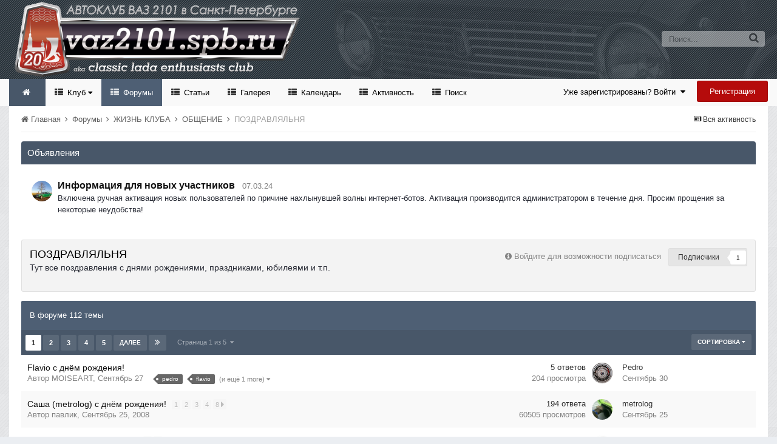

--- FILE ---
content_type: text/html;charset=UTF-8
request_url: https://vaz2101.spb.ru/forum/index.php?/forums/forum/38-pozdravlyalnya/&page=0
body_size: 20834
content:
<!DOCTYPE html>
<html lang="ru-RU" dir="ltr">
	<head>
		<title>ПОЗДРАВЛЯЛЬНЯ - Официальный сайт автоклуба ВАЗ 2101 в Санкт-Петербурге</title>
		<!--[if lt IE 9]>
			<link rel="stylesheet" type="text/css" href="https://vaz2101.spb.ru/forum/theme/css_built_2/5e61784858ad3c11f00b5706d12afe52_ie8.css.b29585cb1ec11569974cf9da3fc183ba.css">
		    <script src="//vaz2101.spb.ru/forum/applications/core/interface/html5shiv/html5shiv.js"></script>
		<![endif]-->
		
<meta charset="utf-8">

	<meta name="viewport" content="width=device-width, initial-scale=1">


	<meta property="og:image" content="https://vaz2101.spb.ru/forum/theme/monthly_2024_04/social.png.c6f9c73a7e2d801f5e21ba392bc20111.png">


	
		
	

	
		
			
				<meta name="description" content="Тут все поздравления с днями рождениями, праздниками, юбилеями и т.п.">
			
		
	

	
		
			
				<meta property="og:title" content="ПОЗДРАВЛЯЛЬНЯ">
			
		
	

	
		
			
				<meta property="og:description" content="Тут все поздравления с днями рождениями, праздниками, юбилеями и т.п.">
			
		
	

	
		
			
				<meta property="og:site_name" content="Официальный сайт автоклуба ВАЗ 2101 в Санкт-Петербурге">
			
		
	

	
		
			
				<meta property="og:locale" content="ru_RU">
			
		
	

<meta name="theme-color" content="#768594">
<link rel="canonical" href="https://vaz2101.spb.ru/forum/index.php?/forums/forum/38-pozdravlyalnya/" /><link rel="next" href="https://vaz2101.spb.ru/forum/index.php?/forums/forum/38-pozdravlyalnya/&amp;page=2" /><link rel="last" href="https://vaz2101.spb.ru/forum/index.php?/forums/forum/38-pozdravlyalnya/&amp;page=5" />
<link rel="alternate" type="application/rss+xml" title="ПОЗДРАВЛЯЛЬНЯ последних тем" href="https://vaz2101.spb.ru/forum/index.php?/forums/forum/38-pozdravlyalnya.xml/" />

		

	<link rel='stylesheet' href='https://vaz2101.spb.ru/forum/theme/css_built_2/341e4a57816af3ba440d891ca87450ff_framework.css.00a64a9a2442cff9fe8a763b64341c3f.css?v=4e52a1ea3c' media='all'>

	<link rel='stylesheet' href='https://vaz2101.spb.ru/forum/theme/css_built_2/05e81b71abe4f22d6eb8d1a929494829_responsive.css.83beefdac2eaf869eaa91d4fca5fcb5f.css?v=4e52a1ea3c' media='all'>

	<link rel='stylesheet' href='https://vaz2101.spb.ru/forum/theme/css_built_2/20446cf2d164adcc029377cb04d43d17_flags.css.c39bc66372472b9c373fc5f86229c28d.css?v=4e52a1ea3c' media='all'>

	<link rel='stylesheet' href='https://vaz2101.spb.ru/forum/theme/css_built_2/90eb5adf50a8c640f633d47fd7eb1778_core.css.1f3927ec403bcb4d8d650020901854a3.css?v=4e52a1ea3c' media='all'>

	<link rel='stylesheet' href='https://vaz2101.spb.ru/forum/theme/css_built_2/5a0da001ccc2200dc5625c3f3934497d_core_responsive.css.87f54fb4bd3e1cb6ed16321154dd087a.css?v=4e52a1ea3c' media='all'>

	<link rel='stylesheet' href='https://vaz2101.spb.ru/forum/theme/css_built_2/62e269ced0fdab7e30e026f1d30ae516_forums.css.50760c319bf0d97a067b9f5f896409f2.css?v=4e52a1ea3c' media='all'>

	<link rel='stylesheet' href='https://vaz2101.spb.ru/forum/theme/css_built_2/76e62c573090645fb99a15a363d8620e_forums_responsive.css.ca40c5080d72fd6488cacd34603bd6cd.css?v=4e52a1ea3c' media='all'>




<link rel='stylesheet' href='https://vaz2101.spb.ru/forum/theme/css_built_2/258adbb6e4f3e83cd3b355f84e3fa002_custom.css.d2cfcf16cb573066d609313316ebc449.css?v=4e52a1ea3c' media='all'>



		

	<script type='text/javascript'>
		var ipsDebug = false;		
	
		var CKEDITOR_BASEPATH = '//vaz2101.spb.ru/forum/applications/core/interface/ckeditor/ckeditor/';
	
		var ipsSettings = {
			
			
			
			
			cookie_prefix: "ips4_",
			
			
			cookie_ssl: true,
			
			imgURL: "",
			baseURL: "//vaz2101.spb.ru/forum/",
			jsURL: "//vaz2101.spb.ru/forum/applications/core/interface/js/js.php",
			csrfKey: "236522fc598560c2a8154edd1ce2f823",
			antiCache: "4e52a1ea3c",
			disableNotificationSounds: false,
			useCompiledFiles: true,
			links_external: 1,
			memberID: 0
		};
	</script>



<script type='text/javascript' src='https://vaz2101.spb.ru/forum/theme/javascript_global/root_library.js.bd4d0cf22ac76ba81ebed7758cc32b01.js?v=4e52a1ea3c' data-ips></script>


<script type='text/javascript' src='https://vaz2101.spb.ru/forum/theme/javascript_global/root_js_lang_2.js.14b807c3817fdfb7c2e14b31739afd38.js?v=4e52a1ea3c' data-ips></script>


<script type='text/javascript' src='https://vaz2101.spb.ru/forum/theme/javascript_global/root_framework.js.65196576aa080edc687a6f502d9211ba.js?v=4e52a1ea3c' data-ips></script>


<script type='text/javascript' src='https://vaz2101.spb.ru/forum/theme/javascript_core/global_global_core.js.0fbac180b28cf64cfd40e2bb924ab17e.js?v=4e52a1ea3c' data-ips></script>


<script type='text/javascript' src='https://vaz2101.spb.ru/forum/theme/javascript_global/root_front.js.c75d8e747ed7c67bb75a7f30b5d64dfb.js?v=4e52a1ea3c' data-ips></script>


<script type='text/javascript' src='https://vaz2101.spb.ru/forum/theme/javascript_global/root_map.js.69e1d378c4f65f3c8aaf1d2668a88970.js?v=4e52a1ea3c' data-ips></script>



	<script type='text/javascript'>
		
			ips.setSetting( 'date_format', jQuery.parseJSON('"dd.mm.yy"') );
		
			ips.setSetting( 'date_first_day', jQuery.parseJSON('0') );
		
			ips.setSetting( 'remote_image_proxy', jQuery.parseJSON('0') );
		
			ips.setSetting( 'ipb_url_filter_option', jQuery.parseJSON('"none"') );
		
			ips.setSetting( 'url_filter_any_action', jQuery.parseJSON('"allow"') );
		
			ips.setSetting( 'bypass_profanity', jQuery.parseJSON('0') );
		
		
	</script>

<script src='https://vaz2101.spb.ru/forum/theme/set_resources_2/5d4722b752ac70c505dd72d6df96cb86_jquery.headtacular.min.js'></script>
<script type='text/javascript'>
	(function($){
		$(document).ready(function() {
			
			$('.stickyNavigation').headtacular({ scrollPoint: 10 });
				
		});
	})(jQuery);
</script>

<script type='text/javascript'>
	
$(document).ready(function(){


function debounce(func, wait, immediate) {
	var timeout;
		return function() {
			var context = this, args = arguments;
			var later = function() {
				timeout = null;
				if (!immediate) func.apply(context, args);
			};
			var callNow = immediate && !timeout;
			clearTimeout(timeout);
			timeout = setTimeout(later, wait);
			if (callNow) func.apply(context, args);
		};
};


/* Navigation */            
function VAZ2101Navigation() {
	
	var navwidth = 0;
	var morewidth = $('.ipsNavBar_primary .VAZ2101Nav_more').outerWidth(true);
	$('.ipsNavBar_primary > ul > li:not(.VAZ2101Nav_more)').each(function() {
		navwidth += $(this).outerWidth( true );
	});
	var availablespace = $('.ipsNavBar_primary').outerWidth(true) - morewidth;
	if (navwidth > availablespace) {
		var lastItem = $('.ipsNavBar_primary > ul > li:not(.VAZ2101Nav_more)').last();
		lastItem.attr('data-width', lastItem.outerWidth(true));
		lastItem.prependTo($('.ipsNavBar_primary .VAZ2101Nav_more > ul'));
		VAZ2101Navigation();
	} else {
		var firstMoreElement = $('.ipsNavBar_primary li.VAZ2101Nav_more li').first();
		if (navwidth + firstMoreElement.data('width') < availablespace) {
			firstMoreElement.insertBefore($('.ipsNavBar_primary .VAZ2101Nav_more'));
		}
	}
	
	if ($('.VAZ2101Nav_more li').length > 0) {
		$('.VAZ2101Nav_more').css('display','inline-block');
	} else {
		$('.VAZ2101Nav_more').css('display','none');
	}
	
}

$(window).on('load',function(){
	$(".navPositon").removeClass("hiddenLinks");
  	VAZ2101Navigation();
});
 
$(window).on('resize',function(){
	VAZ2101Navigation();
});

 
}); 
</script>
<script src='https://vaz2101.spb.ru/forum/theme/set_resources_2/5d4722b752ac70c505dd72d6df96cb86_jquery.totop.min.js'></script>
<script src='https://vaz2101.spb.ru/forum/theme/set_resources_2/5d4722b752ac70c505dd72d6df96cb86_custom.js'></script>

		
		

	<link rel='shortcut icon' href='https://vaz2101.spb.ru/forum/theme/monthly_2024_03/favicon.ico.2f47d64066cd00897d1112a02c263927.ico'>

		
<!--VAZ2101 Google Fonts-->
<link href='https://fonts.googleapis.com/css?family=Lato:400,300,700' rel='stylesheet' type='text/css'>
<link href='http://fonts.googleapis.com/css?family=PT+Sans+Caption:400,700' rel='stylesheet' type='text/css'>
<link href='http://fonts.googleapis.com/css?family=PT+Sans:400,700&subset=latin,cyrillic-ext,latin-ext,cyrillic' rel='stylesheet' type='text/css'>
<link href='http://fonts.googleapis.com/css?family=Open+Sans:400,700&subset=latin,cyrillic-ext,greek-ext,vietnamese,latin-ext,cyrillic' rel='stylesheet' type='text/css'>
<link href='http://fonts.googleapis.com/css?family=Droid+Sans:400,700' rel='stylesheet' type='text/css'>
<link href='http://fonts.googleapis.com/css?family=PT+Serif:400,700&subset=latin,cyrillic,latin-ext,cyrillic-ext' rel='stylesheet' type='text/css'>
<link href='http://fonts.googleapis.com/css?family=Droid+Serif:400,700' rel='stylesheet' type='text/css'>
<link href='http://fonts.googleapis.com/css?family=Dosis:400,700&subset=latin,latin-ext' rel='stylesheet' type='text/css'>
<link href='http://fonts.googleapis.com/css?family=Yanone+Kaffeesatz:400,700&subset=latin,latin-ext' rel='stylesheet' type='text/css'>
<link href='http://fonts.googleapis.com/css?family=Play:400,700&subset=latin,cyrillic-ext,greek-ext,latin-ext,greek,cyrillic' rel='stylesheet' type='text/css'>
<link href='http://fonts.googleapis.com/css?family=Raleway:400,700' rel='stylesheet' type='text/css'>
<link href='http://fonts.googleapis.com/css?family=Abel' rel='stylesheet' type='text/css'>
<link href='http://fonts.googleapis.com/css?family=Oxygen:400,700&subset=latin,latin-ext' rel='stylesheet' type='text/css'>
<link href='http://fonts.googleapis.com/css?family=Oswald:300,400' rel='stylesheet' type='text/css'>
<link href='http://fonts.googleapis.com/css?family=Roboto:400,500,700' rel='stylesheet' type='text/css'>
<link href='http://fonts.googleapis.com/css?family=Ubuntu:400,500' rel='stylesheet' type='text/css'>



	</head>
	<body class="ipsApp ipsApp_front ipsJS_none ipsClearfix" data-controller="core.front.core.app"  data-message=""  data-pageapp="forums" data-pagelocation="front" data-pagemodule="forums" data-pagecontroller="forums" itemscope itemtype="http://schema.org/WebSite">
	<!-- Yandex.Metrika counter --> <script type="text/javascript"> (function (d, w, c) { (w[c] = w[c] || []).push(function() { try { w.yaCounter1024350 = new Ya.Metrika({ id:1024350, clickmap:true, trackLinks:true, accurateTrackBounce:true }); } catch(e) { } }); var n = d.getElementsByTagName("script")[0], s = d.createElement("script"), f = function () { n.parentNode.insertBefore(s, n); }; s.type = "text/javascript"; s.async = true; s.src = "https://mc.yandex.ru/metrika/watch.js"; if (w.opera == "[object Opera]") { d.addEventListener("DOMContentLoaded", f, false); } else { f(); } })(document, window, "yandex_metrika_callbacks"); </script> <noscript><div><img src="https://mc.yandex.ru/watch/1024350" style="position:absolute; left:-9999px;" alt=""></div></noscript> <!-- /Yandex.Metrika counter -->	
      
 <meta itemprop="url" content="https://vaz2101.spb.ru/forum/">

		<a href="#elContent" class="ipsHide" title="Перейти к основному содержанию на этой странице" accesskey="m">Перейти к содержанию</a>
		<div id="ipsLayout_header" class="ipsClearfix">
			
<ul id='elMobileNav' class='ipsList_inline ipsResponsive_hideDesktop ipsResponsive_block' data-controller='core.front.core.mobileNav' data-default="forums_topic">
	
		
			
			
				
				
			
				
				
			
				
					<li id='elMobileBreadcrumb'>
						<a href='https://vaz2101.spb.ru/forum/index.php?/forums/forum/1-obschenie/'>
							<span>ОБЩЕНИЕ</span>
						</a>
					</li>
				
				
			
				
				
			
		
	
	
	
	<li >
		<a data-action="defaultStream" class='ipsType_light'  href='https://vaz2101.spb.ru/forum/index.php?/discover/'><i class='icon-newspaper'></i></a>
<div class="mobmenutxt">Вся активность</div>
	</li>

	
		<li class='ipsJS_show'>
			<a href='https://vaz2101.spb.ru/forum/index.php?/search/' data-action="mobileSearch"><i class='fa fa-search'></i></a>
		<div class="mobmenutxt">Поиск</div>
  </li>
	
	<li data-ipsDrawer data-ipsDrawer-drawerElem='#elMobileDrawer'>
		<a href='#'>
			
			
				
			
			
			
			<i class='fa fa-navicon'></i>
		</a>
      <div class="mobmenutxt">Меню</div>
	</li>
  		
</ul>
			<header>
				<div class="ipsLayout_container">
					



	
	
	<a href='https://vaz2101.spb.ru/forum/' id='elLogo' accesskey='1' class='logo justImage'><span class='position'><img src="https://vaz2101.spb.ru/forum/theme/monthly_2025_01/vaz2101spbru_2025_20.png.80227f3a44a8c9f7ea6edc2696156267.png" alt='Официальный сайт автоклуба ВАЗ 2101 в Санкт-Петербурге'></span></a>
	
	


					

	<div id='elSearch' class='ipsPos_right' data-controller='core.front.core.quickSearch' itemprop="potentialAction" itemscope itemtype="http://schema.org/SearchAction" data-default="forums_topic">
		<form accept-charset='utf-8' action='https://vaz2101.spb.ru/forum/index.php?/search/' method='post'>
			<meta itemprop="target" content="https://vaz2101.spb.ru/forum/index.php?/search/&amp;q={q}">
			<input type="hidden" name="type" value="forums_topic" data-role="searchFilter">
			<a href='#' id='elSearchFilter' data-ipsMenu data-ipsMenu-selectable='radio' data-ipsMenu-appendTo='#elSearch' class="ipsHide">
				<span data-role='searchingIn'>
					Темы
					</span>
					<i class='fa fa-caret-down'></i>
			</a>
			<ul id='elSearchFilter_menu' class='ipsMenu ipsMenu_selectable ipsMenu_narrow ipsHide'>
				<li class='ipsMenu_item ' data-ipsMenuValue='all'>
					<a href='https://vaz2101.spb.ru/forum/index.php?app=core&amp;module=search&amp;controller=search&amp;csrfKey=236522fc598560c2a8154edd1ce2f823' title='Весь контент'>Весь контент</a>
				</li>
				<li class='ipsMenu_sep'><hr></li>
				
					
						<li class='ipsMenu_item' data-ipsMenuValue='{&quot;type&quot;:&quot;forums_topic&quot;,&quot;nodes&quot;:38}' data-options='{&quot;type&quot;:&quot;forums_topic&quot;,&quot;nodes&quot;:38}'>
							<a href='#'>Этот форум</a>
						</li>
					
					<li class='ipsMenu_sep'><hr></li>
				
				<li data-role='globalSearchMenuOptions'></li>
				<li class='ipsMenu_item ipsMenu_itemNonSelect'>
					<a href='https://vaz2101.spb.ru/forum/index.php?/search/' accesskey='4'><i class='fa fa-cog'></i> Расширенный поиск</a>
				</li>
			</ul>
			<input type='search' id='elSearchField' placeholder='Поиск...' name='q' itemprop="query-input">
			<button type='submit'><i class='fa fa-search'></i></button>
		</form>
	</div>

	
				</div>
			</header>
			<div class="stickyNavigation ipsClearfix">
			<div class="ipsLayout_container">
			<div id="navBar" class="ipsClearfix">
				

	<ul id="elUserNav" class="ipsList_inline cSignedOut ipsClearfix ipsResponsive_hidePhone ipsResponsive_block">
		<li id="elSignInLink">
			
				<a href="https://vaz2101.spb.ru/forum/index.php?/login/" data-ipsmenu-closeonclick="false" data-ipsmenu id="elUserSignIn">
					Уже зарегистрированы? Войти  <i class="fa fa-caret-down"></i>
				</a>
			
			
<div id='elUserSignIn_menu' class='ipsMenu ipsMenu_auto ipsHide'>
	<div data-role="loginForm">
		
		
			
				
<form accept-charset='utf-8' class="ipsPad ipsForm ipsForm_vertical" method='post' action='https://vaz2101.spb.ru/forum/index.php?/login/' data-ipsValidation novalidate>
	<input type="hidden" name="login__standard_submitted" value="1">
	
		<input type="hidden" name="csrfKey" value="236522fc598560c2a8154edd1ce2f823">
	
	<h4 class="ipsType_sectionHead">Войти</h4>
	<br><br>
	<ul class='ipsList_reset'>
		
			
				
					<li class="ipsFieldRow ipsFieldRow_noLabel ipsFieldRow_fullWidth">
						<input type="text" required placeholder="Отображаемое имя" name='auth' id='auth'>
					</li>
				
			
				
					<li class="ipsFieldRow ipsFieldRow_noLabel ipsFieldRow_fullWidth">
						<input type="password" required placeholder="Пароль" name='password' id='password'>
					</li>
				
			
				
					
<li class='ipsFieldRow ipsFieldRow_checkbox ipsClearfix ' id="9c7ffa65f11c317804907d1e35f70d9d">
	
		
		
<input type="hidden" name="remember_me" value="0">
<span class='ipsCustomInput'>
	<input
		type='checkbox'
		role='checkbox'
		name='remember_me_checkbox'
		value='1'
		id="check_9c7ffa65f11c317804907d1e35f70d9d"
		data-toggle-id="9c7ffa65f11c317804907d1e35f70d9d"
		checked aria-checked='true'
		
		
		
		
		
		
	>
	
	<span></span>
</span>


		
		<div class='ipsFieldRow_content'>
			<label class='ipsFieldRow_label' for='check_9c7ffa65f11c317804907d1e35f70d9d'>Запомнить </label>
			


<span class='ipsFieldRow_desc'>
	Не рекомендуется для компьютеров с общим доступом
</span>
			
			
		</div>
	
</li>
				
			
				
					
<li class='ipsFieldRow ipsFieldRow_checkbox ipsClearfix ' id="447c4ee74bbd7ef2ff264d7b7231e3e7">
	
		
		
<input type="hidden" name="signin_anonymous" value="0">
<span class='ipsCustomInput'>
	<input
		type='checkbox'
		role='checkbox'
		name='signin_anonymous_checkbox'
		value='1'
		id="check_447c4ee74bbd7ef2ff264d7b7231e3e7"
		data-toggle-id="447c4ee74bbd7ef2ff264d7b7231e3e7"
		aria-checked='false'
		
		
		
		
		
		
	>
	
	<span></span>
</span>


		
		<div class='ipsFieldRow_content'>
			<label class='ipsFieldRow_label' for='check_447c4ee74bbd7ef2ff264d7b7231e3e7'>Войти анонимно </label>
			
			
			
		</div>
	
</li>
				
			
		
		<li class="ipsFieldRow ipsFieldRow_fullWidth">
			<br>
			<button type="submit" class="ipsButton ipsButton_primary ipsButton_small" id="elSignIn_submit">Войти</button>
			<br>
			<p class="ipsType_right ipsType_small">
				<a href='https://vaz2101.spb.ru/forum/index.php?/lostpassword/' data-ipsDialog data-ipsDialog-title='Забыли пароль?'>Забыли пароль?</a>
			</p>
		</li>
	</ul>
</form>
			
		
		
	</div>
</div>
		</li>
		
			<li>
				<a href="https://vaz2101.spb.ru/forum/index.php?/register/" id="elRegisterButton" class="ipsButton ipsButton_normal ipsButton_primary">
					Регистрация
				</a>
			</li>
		
	</ul>
			
				
<div class='navPositon hiddenLinks'>

	<nav class='ipsClearfix' >
		<div class='ipsNavBar_primary  ipsClearfix'>	
			<ul data-role="primaryNavBar" class='ipsResponsive_showDesktop ipsResponsive_block'>
			
				<li><a class='VAZ2101HomeIcon ipsResponsive_showDesktop ipsResponsive_block' href='https://vaz2101.spb.ru/forum/' title='Перейти на главную страницу сообщества'></a></li>
			
				

	
		
		
		<li  id='elNavSecondary_17' data-role="navBarItem" data-navApp="core" data-navExt="Menu" data-navTitle="Клуб">
			
			
				<a href="#" id="elNavigation_17" data-ipsMenu data-ipsMenu-appendTo='#elNavSecondary_17' data-ipsMenu-activeClass='ipsNavActive_menu' data-navItem-id="17" >
					Клуб <i class="fa fa-caret-down"></i>
				</a>
				<ul id="elNavigation_17_menu" class="ipsMenu ipsMenu_auto ipsHide">
					

	
		
			<li class='ipsMenu_item' >
				<a href='https://vaz2101.spb.ru/forum/index.php?/enjoy/' >
					Вступить
				</a>
			</li>
		
	

	
		
			<li class='ipsMenu_item' >
				<a href='https://vaz2101.spb.ru/forum/index.php?/forums/topic/8676-%D1%83%D1%81%D1%82%D0%B0%D0%B2-%D0%BA%D0%BB%D1%83%D0%B1%D0%B0/' target='_blank'>
					Устав
				</a>
			</li>
		
	

	
		
			
			<li id='elNavigation_35316e3b01141c6bc2d727692d050402' class='ipsMenu_item ipsMenu_subItems'>
				<a href=''>
					Состав Клуба
				</a>
				<ul id='elNavigation_35316e3b01141c6bc2d727692d050402_menu' class='ipsMenu ipsMenu_auto ipsHide'>
					

	

	
		
			<li class='ipsMenu_item' >
				<a href='https://vaz2101.spb.ru/forum/index.php?/forums/forum/3-%D0%BA%D0%BE%D0%BF%D0%B5%D0%B9%D0%BA%D0%B8-%D0%BA%D0%BB%D1%83%D0%B1%D0%B0/' >
					Автопарк
				</a>
			</li>
		
	

	
		
			<li class='ipsMenu_item' >
				<a href='https://vaz2101.spb.ru/forum/index.php?/forums/forum/3-%D0%BA%D0%BE%D0%BF%D0%B5%D0%B9%D0%BA%D0%B8-%D0%BA%D0%BB%D1%83%D0%B1%D0%B0/&amp;do=add' target='_blank'>
					Добавить свой авто
				</a>
			</li>
		
	

	

				</ul>
			</li>
		
	

	
		
			<li class='ipsMenu_item' >
				<a href='https://vaz2101.spb.ru/forum/index.php?/forums/forum/54-%D0%B0%D1%82%D1%80%D0%B8%D0%B1%D1%83%D1%82%D0%B8%D0%BA%D0%B0/' >
					Атрибутика
				</a>
			</li>
		
	

	
		
			<li class='ipsMenu_item' >
				<a href='https://vaz2101.spb.ru/forum/index.php?/forums/forum/12-%D0%B2%D1%81%D1%82%D1%80%D0%B5%D1%87%D0%B8-%D0%BA%D0%BB%D1%83%D0%B1%D0%B0/' >
					Встречи и мероприятия
				</a>
			</li>
		
	

	
		
			<li class='ipsMenu_item' >
				<a href='https://vaz2101.spb.ru/forum/index.php?/index/%D0%BF%D0%B0%D1%80%D1%82%D0%BD%D1%91%D1%80%D1%8B-%D0%BA%D0%BB%D1%83%D0%B1%D0%B0/' >
					Партнёры
				</a>
			</li>
		
	

	
		
			
			<li id='elNavigation_5023c18c269774a53f41f91da1439057' class='ipsMenu_item ipsMenu_subItems'>
				<a href=''>
					Соц.сети
				</a>
				<ul id='elNavigation_5023c18c269774a53f41f91da1439057_menu' class='ipsMenu ipsMenu_auto ipsHide'>
					

	
		
			<li class='ipsMenu_item' >
				<a href='https://m.vk.com/vaz2101spb' target='_blank'>
					Клуб в VK
				</a>
			</li>
		
	

	
		
			<li class='ipsMenu_item' >
				<a href='https://t.me/vaz2101spb' target='_blank'>
					Клуб в Telegram
				</a>
			</li>
		
	

	
		
			<li class='ipsMenu_item' >
				<a href='https://nowapp.me/vaz2101spb' target='_blank'>
					Клуб в Now
				</a>
			</li>
		
	

	

				</ul>
			</li>
		
	

	
		
			<li class='ipsMenu_item' >
				<a href='https://vaz2101.spb.ru/forum/index.php?/diplom/' >
					Дипломы и грамоты
				</a>
			</li>
		
	

				</ul>
			
			
		</li>
	

	
		
		
			
		
		<li class='ipsNavBar_active' data-active id='elNavSecondary_35' data-role="navBarItem" data-navApp="forums" data-navExt="Forums" data-navTitle="Форумы">
			
			
				<a href="https://vaz2101.spb.ru/forum/index.php?/forums/"  data-navItem-id="35" data-navDefault>
					Форумы
				</a>
			
			
		</li>
	

	
		
		
		<li  id='elNavSecondary_36' data-role="navBarItem" data-navApp="cms" data-navExt="Pages" data-navTitle="Статьи">
			
			
				<a href="https://vaz2101.spb.ru/forum/index.php?/articles/"  data-navItem-id="36" >
					Статьи
				</a>
			
			
		</li>
	

	
		
		
		<li  id='elNavSecondary_37' data-role="navBarItem" data-navApp="gallery" data-navExt="Gallery" data-navTitle="Галерея">
			
			
				<a href="https://vaz2101.spb.ru/forum/index.php?/gallery/"  data-navItem-id="37" >
					Галерея
				</a>
			
			
		</li>
	

	
		
		
		<li  id='elNavSecondary_38' data-role="navBarItem" data-navApp="calendar" data-navExt="Calendar" data-navTitle="Календарь">
			
			
				<a href="https://vaz2101.spb.ru/forum/index.php?/calendar/"  data-navItem-id="38" >
					Календарь
				</a>
			
			
		</li>
	

	
		
		
		<li  id='elNavSecondary_2' data-role="navBarItem" data-navApp="core" data-navExt="CustomItem" data-navTitle="Активность">
			
			
				<a href="https://vaz2101.spb.ru/forum/index.php?/discover/"  data-navItem-id="2" >
					Активность
				</a>
			
			
				<ul class='ipsNavBar_secondary ipsHide' data-role='secondaryNavBar'>
					

	
		
		
		<li  id='elNavSecondary_3' data-role="navBarItem" data-navApp="core" data-navExt="AllActivity" data-navTitle="Вся активность">
			
			
				<a href="https://vaz2101.spb.ru/forum/index.php?/discover/"  data-navItem-id="3" >
					Вся активность
				</a>
			
			
		</li>
	

	

	

	

	
		
		
		<li  id='elNavSecondary_42' data-role="navBarItem" data-navApp="core" data-navExt="Leaderboard" data-navTitle="Доска почета">
			
			
				<a href="https://vaz2101.spb.ru/forum/index.php?/leaderboard/"  data-navItem-id="42" >
					Доска почета
				</a>
			
			
		</li>
	

	
		
		
		<li  id='elNavSecondary_39' data-role="navBarItem" data-navApp="core" data-navExt="OnlineUsers" data-navTitle="Пользователи онлайн">
			
			
				<a href="https://vaz2101.spb.ru/forum/index.php?/online/"  data-navItem-id="39" >
					Пользователи онлайн
				</a>
			
			
		</li>
	

	
		
		
		<li  id='elNavSecondary_40' data-role="navBarItem" data-navApp="core" data-navExt="Guidelines" data-navTitle="Правила">
			
			
				<a href="https://vaz2101.spb.ru/forum/index.php?/guidelines/"  data-navItem-id="40" >
					Правила
				</a>
			
			
		</li>
	

	
		
		
		<li  id='elNavSecondary_41' data-role="navBarItem" data-navApp="core" data-navExt="StaffDirectory" data-navTitle="Модераторы">
			
			
				<a href="https://vaz2101.spb.ru/forum/index.php?/staff/"  data-navItem-id="41" >
					Модераторы
				</a>
			
			
		</li>
	

					<li class='ipsHide' id='elNavigationMore_2' data-role='navMore'>
						<a href='#' data-ipsMenu data-ipsMenu-appendTo='#elNavigationMore_2' id='elNavigationMore_2_dropdown'>Больше <i class='fa fa-caret-down'></i></a>
						<ul class='ipsHide ipsMenu ipsMenu_auto' id='elNavigationMore_2_dropdown_menu' data-role='moreDropdown'></ul>
					</li>
				</ul>
			
		</li>
	

	
		
		
		<li  id='elNavSecondary_7' data-role="navBarItem" data-navApp="core" data-navExt="Search" data-navTitle="Поиск">
			
			
				<a href="https://vaz2101.spb.ru/forum/index.php?/search/"  data-navItem-id="7" >
					Поиск
				</a>
			
			
		</li>
	

              
              	<li class="VAZ2101Nav_more VAZ2101Nav_hidden" data-width="80">
                	<a href="#"> Больше </a>
                	<ul class='ipsNavBar_secondary'></ul>
                </li>
              
			</ul>
		</div>
	</nav>

</div>
			</div>
			</div>
			</div>
		</div>
		

		
		<main role="main" id="ipsLayout_body" class="ipsLayout_container">
			<div id="ipsLayout_contentArea">
				<div id="ipsLayout_contentWrapper">
					
<nav class='ipsBreadcrumb ipsBreadcrumb_top ipsFaded_withHover'>
	

	<ul class='ipsList_inline ipsPos_right'>
		
		<li >
			<a data-action="defaultStream" class='ipsType_light '  href='https://vaz2101.spb.ru/forum/index.php?/discover/'><i class='icon-newspaper'></i> <span>Вся активность</span></a>
		</li>
		
	</ul>

	<ul itemscope itemtype="http://schema.org/BreadcrumbList">
		<li  itemprop="itemListElement" itemscope itemtype="http://schema.org/ListItem">
			<a title="Главная" href='https://vaz2101.spb.ru/forum/' itemscope itemtype="http://schema.org/Thing" itemprop="item">
				<span itemprop="name"><i class='fa fa-home'></i> Главная <i class='fa fa-angle-right'></i></span>
			</a>
			<meta itemprop="position" content="1">
		</li>
		
		
			<li  itemprop="itemListElement" itemscope itemtype="http://schema.org/ListItem">
				
					<a href='https://vaz2101.spb.ru/forum/index.php?/forums/' itemscope itemtype="http://schema.org/Thing" itemprop="item">
						<span itemprop="name">Форумы <i class='fa fa-angle-right'></i></span>
					</a>
				
				<meta itemprop="position" content="2">
			</li>
			
		
			<li  itemprop="itemListElement" itemscope itemtype="http://schema.org/ListItem">
				
					<a href='https://vaz2101.spb.ru/forum/index.php?/forums/forum/17-zhizn-kluba/' itemscope itemtype="http://schema.org/Thing" itemprop="item">
						<span itemprop="name">ЖИЗНЬ КЛУБА <i class='fa fa-angle-right'></i></span>
					</a>
				
				<meta itemprop="position" content="3">
			</li>
			
		
			<li  itemprop="itemListElement" itemscope itemtype="http://schema.org/ListItem">
				
					<a href='https://vaz2101.spb.ru/forum/index.php?/forums/forum/1-obschenie/' itemscope itemtype="http://schema.org/Thing" itemprop="item">
						<span itemprop="name">ОБЩЕНИЕ <i class='fa fa-angle-right'></i></span>
					</a>
				
				<meta itemprop="position" content="4">
			</li>
			
		
			<li  itemprop="itemListElement" itemscope itemtype="http://schema.org/ListItem">
				
					ПОЗДРАВЛЯЛЬНЯ
				
				<meta itemprop="position" content="5">
			</li>
			
		
	</ul>
</nav>
					
					<div id="ipsLayout_mainArea">
						<a id="elContent"></a>
						
						

						


						
						
						

	<div class='cWidgetContainer '  data-role='widgetReceiver' data-orientation='horizontal' data-widgetArea='header'>
		<ul class='ipsList_reset'>
			
				
					
					<li class='ipsWidget ipsWidget_horizontal ipsBox' data-blockID='app_core_announcements_announcements' data-blockConfig="true" data-blockTitle="Объявления" data-controller='core.front.widgets.block'>
<h3 class='ipsType_reset ipsWidget_title'>Объявления</h3>
<div class='ipsWidget_inner'>
	
		<ul class='ipsList_reset ipsPad'>
			
				<li class='ipsPhotoPanel ipsPhotoPanel_tiny cAnnouncement ipsClearfix'>
					


	<a href="https://vaz2101.spb.ru/forum/index.php?/profile/3494-sp038/" data-ipsHover data-ipsHover-target="https://vaz2101.spb.ru/forum/index.php?/profile/3494-sp038/&amp;do=hovercard" class="ipsUserPhoto ipsUserPhoto_tiny" title="Перейти в профиль SP038">
		<img src='https://vaz2101.spb.ru/forum/uploads/monthly_2025_10/IMG_20251019_161236_388.thumb.jpg.80098d57dc3c00ba9decf3e4f7fb8abd.jpg' alt='SP038' itemprop="image">
	</a>

					<div>
						
							<h4 class='ipsType_large ipsType_reset'>
								<a href='https://vaz2101.spb.ru/forum/index.php?/announcement/28-%D0%B8%D0%BD%D1%84%D0%BE%D1%80%D0%BC%D0%B0%D1%86%D0%B8%D1%8F-%D0%B4%D0%BB%D1%8F-%D0%BD%D0%BE%D0%B2%D1%8B%D1%85-%D1%83%D1%87%D0%B0%D1%81%D1%82%D0%BD%D0%B8%D0%BA%D0%BE%D0%B2/'>Информация для новых участников</a> &nbsp;&nbsp;<span class='ipsType_light ipsType_medium ipsType_unbold'>07.03.24</span>
							</h4>							
												
						<div class='ipsType_medium ipsType_textBlock ipsType_richText ipsContained' data-ipsTruncate data-ipsTruncate-type='remove' data-ipsTruncate-size='2 lines' data-ipsTruncate-watch='false'>
							
	Включена ручная активация новых пользователей по причине нахлынувшей волны интернет-ботов. Активация производится администратором в течение дня. Просим прощения за некоторые неудобства! 
 

						</div>
					</div>
				</li>
			
		</ul>
	
</div></li>
				
			
		</ul>
	</div>

						


	
	<div class="ipsPageHeader ipsClearfix">
		<header class='ipsSpacer_bottom'>
			<h1 class="ipsType_pageTitle">ПОЗДРАВЛЯЛЬНЯ</h1>
			
				<div class='ipsPos_right ipsResponsive_noFloat ipsResponsive_hidePhone'>
					

<div data-followApp='forums' data-followArea='forum' data-followID='38' data-controller='core.front.core.followButton'>
	
		<span class='ipsType_light ipsType_blendLinks ipsResponsive_hidePhone ipsResponsive_inline'><i class='fa fa-info-circle'></i> <a href='https://vaz2101.spb.ru/forum/index.php?/login/' title='Перейти на страницу авторизации'>Войдите для возможности подписаться</a>&nbsp;&nbsp;</span>
	
	

	<div class="ipsFollow ipsPos_middle ipsButton ipsButton_light ipsButton_verySmall " data-role="followButton">
		
			<a href='https://vaz2101.spb.ru/forum/index.php?app=core&amp;module=system&amp;controller=notifications&amp;do=followers&amp;follow_app=forums&amp;follow_area=forum&amp;follow_id=38' title='Посмотреть подписчиков' class='ipsType_blendLinks ipsType_noUnderline' data-ipsTooltip data-ipsDialog data-ipsDialog-size='narrow' data-ipsDialog-title='Кто подписан на это'>
		
				<span>Подписчики</span>
				<span class='ipsCommentCount'>1</span>
		
			</a>
		
	</div>

</div>
				</div>
			
			
				<div class='ipsType_richText ipsType_normal'>
					<p>Тут все поздравления с днями рождениями, праздниками, юбилеями и т.п.</p>
				</div>
			

			
		</header>
	</div>
	
	

<div data-controller='forums.front.forum.forumPage'>
	<ul class="ipsToolList ipsToolList_horizontal ipsClearfix ipsSpacer_both">
		


	</ul>
	
<div class='ipsBox' data-baseurl='https://vaz2101.spb.ru/forum/index.php?/forums/forum/38-pozdravlyalnya/&amp;page=1' data-resort='listResort' data-tableID='topics' data-controller='core.global.core.table'>
	
		<h2 class='ipsType_sectionTitle ipsType_medium ipsType_reset ipsClear'>В форуме 112 темы</h2>
	

	
	<div class="ipsButtonBar ipsPad_half ipsClearfix ipsClear">
		

		<ul class="ipsButtonRow ipsPos_right ipsClearfix">
			
				<li>
					<a href="#elSortByMenu_menu" id="elSortByMenu_365c5fa706f2bbd5f8f68cc23d0e6b19" data-role='sortButton' data-ipsMenu data-ipsMenu-activeClass="ipsButtonRow_active" data-ipsMenu-selectable="radio">Сортировка <i class="fa fa-caret-down"></i></a>
					<ul class="ipsMenu ipsMenu_auto ipsMenu_withStem ipsMenu_selectable ipsHide" id="elSortByMenu_365c5fa706f2bbd5f8f68cc23d0e6b19_menu">
						
						
							<li class="ipsMenu_item ipsMenu_itemChecked" data-ipsMenuValue="last_post" data-sortDirection='desc'><a href="https://vaz2101.spb.ru/forum/index.php?/forums/forum/38-pozdravlyalnya/&amp;page=1&amp;sortby=last_post&amp;sortdirection=desc">Последние обновления</a></li>
						
							<li class="ipsMenu_item " data-ipsMenuValue="last_real_post" data-sortDirection='desc'><a href="https://vaz2101.spb.ru/forum/index.php?/forums/forum/38-pozdravlyalnya/&amp;page=1&amp;sortby=last_real_post&amp;sortdirection=desc">Последний ответ</a></li>
						
							<li class="ipsMenu_item " data-ipsMenuValue="title" data-sortDirection='asc'><a href="https://vaz2101.spb.ru/forum/index.php?/forums/forum/38-pozdravlyalnya/&amp;page=1&amp;sortby=title&amp;sortdirection=asc">Заголовок</a></li>
						
							<li class="ipsMenu_item " data-ipsMenuValue="start_date" data-sortDirection='desc'><a href="https://vaz2101.spb.ru/forum/index.php?/forums/forum/38-pozdravlyalnya/&amp;page=1&amp;sortby=start_date&amp;sortdirection=desc">Дата начала</a></li>
						
							<li class="ipsMenu_item " data-ipsMenuValue="views" data-sortDirection='desc'><a href="https://vaz2101.spb.ru/forum/index.php?/forums/forum/38-pozdravlyalnya/&amp;page=1&amp;sortby=views&amp;sortdirection=desc">Самые просматриваемые</a></li>
						
							<li class="ipsMenu_item " data-ipsMenuValue="posts" data-sortDirection='desc'><a href="https://vaz2101.spb.ru/forum/index.php?/forums/forum/38-pozdravlyalnya/&amp;page=1&amp;sortby=posts&amp;sortdirection=desc">Больше ответов</a></li>
						
						
							<li class="ipsMenu_item " data-noSelect="true">
								<a href='https://vaz2101.spb.ru/forum/index.php?/forums/forum/38-pozdravlyalnya/&amp;page=1&amp;advancedSearchForm=1&amp;sortby=forums_topics.last_post&amp;sortdirection=DESC' data-ipsDialog data-ipsDialog-title='Своя сортировка'>Ввести своё</a>
							</li>
						
					</ul>
				</li>
			
			
		</ul>

		
			<div data-role="tablePagination">
				

	
	<ul class='ipsPagination' id='elPagination_8a6715b631a76fd3132242f1e94c5ed5_692c9c20b7653' data-pages='5' data-ipsPagination  data-ipsPagination-pages="5" data-ipsPagination-perPage='25'>
		
			
				<li class='ipsPagination_first ipsPagination_inactive'><a href='https://vaz2101.spb.ru/forum/index.php?/forums/forum/38-pozdravlyalnya/' rel="first" data-page='1' data-ipsTooltip title='Первая страница'><i class='fa fa-angle-double-left'></i></a></li>
				<li class='ipsPagination_prev ipsPagination_inactive'><a href='https://vaz2101.spb.ru/forum/index.php?/forums/forum/38-pozdravlyalnya/&amp;page=0' rel="prev" data-page='0' data-ipsTooltip title='Предыдущая страница'>Назад</a></li>
			
			<li class='ipsPagination_page ipsPagination_active'><a href='https://vaz2101.spb.ru/forum/index.php?/forums/forum/38-pozdravlyalnya/' data-page='1'>1</a></li>
			
				
					<li class='ipsPagination_page'><a href='https://vaz2101.spb.ru/forum/index.php?/forums/forum/38-pozdravlyalnya/&amp;page=2' data-page='2'>2</a></li>
				
					<li class='ipsPagination_page'><a href='https://vaz2101.spb.ru/forum/index.php?/forums/forum/38-pozdravlyalnya/&amp;page=3' data-page='3'>3</a></li>
				
					<li class='ipsPagination_page'><a href='https://vaz2101.spb.ru/forum/index.php?/forums/forum/38-pozdravlyalnya/&amp;page=4' data-page='4'>4</a></li>
				
					<li class='ipsPagination_page'><a href='https://vaz2101.spb.ru/forum/index.php?/forums/forum/38-pozdravlyalnya/&amp;page=5' data-page='5'>5</a></li>
				
				<li class='ipsPagination_next'><a href='https://vaz2101.spb.ru/forum/index.php?/forums/forum/38-pozdravlyalnya/&amp;page=2' rel="next" data-page='2' data-ipsTooltip title='Следующая страница'>Далее</a></li>
				<li class='ipsPagination_last'><a href='https://vaz2101.spb.ru/forum/index.php?/forums/forum/38-pozdravlyalnya/&amp;page=5' rel="last" data-page='5' data-ipsTooltip title='Последняя страница'><i class='fa fa-angle-double-right'></i></a></li>
			
			
				<li class='ipsPagination_pageJump'>
					<a href='#' data-ipsMenu data-ipsMenu-closeOnClick='false' data-ipsMenu-appendTo='#elPagination_8a6715b631a76fd3132242f1e94c5ed5_692c9c20b7653' id='elPagination_8a6715b631a76fd3132242f1e94c5ed5_jump'>Страница 1 из 5 &nbsp;<i class='fa fa-caret-down'></i></a>
					<div class='ipsMenu ipsMenu_narrow ipsPad ipsHide' id='elPagination_8a6715b631a76fd3132242f1e94c5ed5_jump_menu'>
						<form accept-charset='utf-8' method='post' action='https://vaz2101.spb.ru/forum/index.php?/forums/forum/38-pozdravlyalnya/' data-role="pageJump">
							<ul class='ipsForm ipsForm_horizontal'>
								<li class='ipsFieldRow'>
									<input type='number' min='1' max='5' placeholder='Номер страницы' class='ipsField_fullWidth' name='page'>
								</li>
								<li class='ipsFieldRow ipsFieldRow_fullWidth'>
									<input type='submit' class='ipsButton_fullWidth ipsButton ipsButton_verySmall ipsButton_primary' value='Поехали'>
								</li>
							</ul>
						</form>
					</div>
				</li>
			
		
	</ul>

			</div>
		
	</div>
	
	
		
			<ol class='ipsDataList ipsDataList_zebra ipsClear cForumTopicTable  cTopicList ' id='elTable_365c5fa706f2bbd5f8f68cc23d0e6b19' data-role="tableRows" itemscope itemtype="http://schema.org/ItemList">
				


	
	

	
	

	
	

	
	

	
	

	
	

	
	

	
	

	
	

	
	

	
	

	
	

	
	

	
	

	
	

	
	

	
	

	
	

	
	

	
	

	
	

	
	

	
	

	
	

	
	



	
	
		
		
		
		
			<li class="ipsDataItem ipsDataItem_responsivePhoto   " data-rowID='8984' itemprop="itemListElement" itemscope itemtype="http://schema.org/Article">
				
				<div class='ipsDataItem_main'>
					<h4 class='ipsDataItem_title ipsContained_container'>
						
						
						
										
												
						
						<div class='ipsType_break ipsContained'>
							<a href='https://vaz2101.spb.ru/forum/index.php?/forums/topic/8984-flavio-%D1%81-%D0%B4%D0%BD%D1%91%D0%BC-%D1%80%D0%BE%D0%B6%D0%B4%D0%B5%D0%BD%D0%B8%D1%8F/' class='' title='Flavio с днём рождения! ' itemprop="url" data-ipsHover data-ipsHover-target='https://vaz2101.spb.ru/forum/index.php?/forums/topic/8984-flavio-%D1%81-%D0%B4%D0%BD%D1%91%D0%BC-%D1%80%D0%BE%D0%B6%D0%B4%D0%B5%D0%BD%D0%B8%D1%8F/&amp;preview=1' data-ipsHover-timeout='1.5'>
								<span itemprop="name headline">
									Flavio с днём рождения!
								</span>
							</a>

							
						</div>
						<meta itemprop="position" content="8984">
					</h4>
					<div class='ipsDataItem_meta ipsType_reset ipsType_light ipsType_blendLinks'>
						<span itemprop="author" itemscope itemtype="http://schema.org/Person">
							Автор <span itemprop='name'>
<a href='https://vaz2101.spb.ru/forum/index.php?/profile/5935-moiseart/' data-ipsHover data-ipsHover-target='https://vaz2101.spb.ru/forum/index.php?/profile/5935-moiseart/&amp;do=hovercard&amp;referrer=https%253A%252F%252Fvaz2101.spb.ru%252Fforum%252Findex.php%253F%252Fforums%252Fforum%252F38-pozdravlyalnya%252F%2526page%253D0' title="Перейти в профиль MOISEART" class="ipsType_break">MOISEART</a></span>,
						</span><time datetime='2025-09-27T18:07:37Z' title='27.09.25 18:07 ' data-short='Сент 27'>Сентябрь 27</time>
						<meta itemprop="dateCreated datePublished" content="2025-11-30T19:33:52Z">
						
						
							&nbsp;&nbsp;
							


	
		<ul class='ipsTags ipsTags_inline ipsList_inline '>
			
				
					
						


<li >
	<a href="https://vaz2101.spb.ru/forum/index.php?/tags/pedro/" class='ipsTag' title="Найти другой контент с тегом 'pedro'"><span>pedro</span></a>
	
</li>
					
				
					
						


<li >
	<a href="https://vaz2101.spb.ru/forum/index.php?/tags/flavio/" class='ipsTag' title="Найти другой контент с тегом 'flavio'"><span>flavio</span></a>
	
</li>
					
				
					
				
			
			
				<li class='ipsType_small'>
					<span class='ipsType_light ipsCursor_pointer' data-ipsMenu id='elTags_692c9c20bc04b'>(и ещё 1 more) <i class='fa fa-caret-down ipsJS_show'></i></span>
					<div class='ipsHide ipsMenu ipsMenu_normal ipsPad_half cTagPopup' id='elTags_692c9c20bc04b_menu'>
						<p class='ipsType_medium ipsType_reset ipsType_light'>C тегом:</p>
						<ul class='ipsTags ipsList_inline'>
							
								


<li >
	<a href="https://vaz2101.spb.ru/forum/index.php?/tags/pedro/" class='ipsTag' title="Найти другой контент с тегом 'pedro'"><span>pedro</span></a>
	
</li>
							
								


<li >
	<a href="https://vaz2101.spb.ru/forum/index.php?/tags/flavio/" class='ipsTag' title="Найти другой контент с тегом 'flavio'"><span>flavio</span></a>
	
</li>
							
								


<li >
	<a href="https://vaz2101.spb.ru/forum/index.php?/tags/valerio/" class='ipsTag' title="Найти другой контент с тегом 'valerio'"><span>valerio</span></a>
	
</li>
							
						</ul>
					</div>
				</li>
			
		</ul>
	

						
					</div>
				</div>
				<ul class='ipsDataItem_stats'>
					
						<li >
							<span class='ipsDataItem_stats_number' itemprop='commentCount'>5</span>
							<span class='ipsDataItem_stats_type'> ответов</span>
							
						</li>
					
						<li class='ipsType_light'>
							<span class='ipsDataItem_stats_number' >204</span>
							<span class='ipsDataItem_stats_type'> просмотра</span>
							
						</li>
					
				</ul>
				<ul class='ipsDataItem_lastPoster ipsDataItem_withPhoto ipsType_blendLinks'>
					<li>
						
							


	<a href="https://vaz2101.spb.ru/forum/index.php?/profile/6729-pedro/" data-ipsHover data-ipsHover-target="https://vaz2101.spb.ru/forum/index.php?/profile/6729-pedro/&amp;do=hovercard" class="ipsUserPhoto ipsUserPhoto_tiny" title="Перейти в профиль Pedro">
		<img src='https://vaz2101.spb.ru/forum/uploads/monthly_2024_12/676aebfe96a1b_.thumb.png.8a21fd4e773bbb04d505c7b1ad5989eb.png' alt='Pedro' itemprop="image">
	</a>

						
					</li>
					<li>
						
							
<a href='https://vaz2101.spb.ru/forum/index.php?/profile/6729-pedro/' data-ipsHover data-ipsHover-target='https://vaz2101.spb.ru/forum/index.php?/profile/6729-pedro/&amp;do=hovercard&amp;referrer=https%253A%252F%252Fvaz2101.spb.ru%252Fforum%252Findex.php%253F%252Fforums%252Fforum%252F38-pozdravlyalnya%252F%2526page%253D0' title="Перейти в профиль Pedro" class="ipsType_break">Pedro</a>
						
					</li>
					<li class="ipsType_light">
						<a href='https://vaz2101.spb.ru/forum/index.php?/forums/topic/8984-flavio-%D1%81-%D0%B4%D0%BD%D1%91%D0%BC-%D1%80%D0%BE%D0%B6%D0%B4%D0%B5%D0%BD%D0%B8%D1%8F/&amp;do=getLastComment' title='Перейти к последнему сообщению' class='ipsType_blendLinks'>
							<time datetime='2025-09-30T19:50:33Z' title='30.09.25 19:50 ' data-short='Сент 30'>Сентябрь 30</time>
						</a>
					</li>
				</ul>
				
			</li>
		
	
		
		
		
		
			<li class="ipsDataItem ipsDataItem_responsivePhoto   " data-rowID='2075' itemprop="itemListElement" itemscope itemtype="http://schema.org/Article">
				
				<div class='ipsDataItem_main'>
					<h4 class='ipsDataItem_title ipsContained_container'>
						
						
						
										
												
						
						<div class='ipsType_break ipsContained'>
							<a href='https://vaz2101.spb.ru/forum/index.php?/forums/topic/2075-sasha-metrolog-s-dnem-rozhdeniya/' class='' title='Саша (metrolog) с днём рождения! ' itemprop="url" data-ipsHover data-ipsHover-target='https://vaz2101.spb.ru/forum/index.php?/forums/topic/2075-sasha-metrolog-s-dnem-rozhdeniya/&amp;preview=1' data-ipsHover-timeout='1.5'>
								<span itemprop="name headline">
									Саша (metrolog) с днём рождения!
								</span>
							</a>

							
								

	<ul class='ipsPagination ipsPagination_mini' id='elPagination_7f8d58ec4c3cd05d167b65f1d2351b12'>
		
			<li class='ipsPagination_page'><a href='https://vaz2101.spb.ru/forum/index.php?/forums/topic/2075-sasha-metrolog-s-dnem-rozhdeniya/&amp;page=1' data-ipsTooltip title='Перейти на страницу 1'>1</a></li>
		
			<li class='ipsPagination_page'><a href='https://vaz2101.spb.ru/forum/index.php?/forums/topic/2075-sasha-metrolog-s-dnem-rozhdeniya/&amp;page=2' data-ipsTooltip title='Перейти на страницу 2'>2</a></li>
		
			<li class='ipsPagination_page'><a href='https://vaz2101.spb.ru/forum/index.php?/forums/topic/2075-sasha-metrolog-s-dnem-rozhdeniya/&amp;page=3' data-ipsTooltip title='Перейти на страницу 3'>3</a></li>
		
			<li class='ipsPagination_page'><a href='https://vaz2101.spb.ru/forum/index.php?/forums/topic/2075-sasha-metrolog-s-dnem-rozhdeniya/&amp;page=4' data-ipsTooltip title='Перейти на страницу 4'>4</a></li>
		
		
			<li class='ipsPagination_last'><a href='https://vaz2101.spb.ru/forum/index.php?/forums/topic/2075-sasha-metrolog-s-dnem-rozhdeniya/&amp;page=8' data-ipsTooltip title='Последняя страница'>8 <i class='fa fa-caret-right'></i></a></li>
		
	</ul>

							
						</div>
						<meta itemprop="position" content="2075">
					</h4>
					<div class='ipsDataItem_meta ipsType_reset ipsType_light ipsType_blendLinks'>
						<span itemprop="author" itemscope itemtype="http://schema.org/Person">
							Автор <span itemprop='name'>
<a href='https://vaz2101.spb.ru/forum/index.php?/profile/1988-pavlik/' data-ipsHover data-ipsHover-target='https://vaz2101.spb.ru/forum/index.php?/profile/1988-pavlik/&amp;do=hovercard&amp;referrer=https%253A%252F%252Fvaz2101.spb.ru%252Fforum%252Findex.php%253F%252Fforums%252Fforum%252F38-pozdravlyalnya%252F%2526page%253D0' title="Перейти в профиль павлик" class="ipsType_break">павлик</a></span>,
						</span><time datetime='2008-09-25T05:18:52Z' title='25.09.08 05:18 ' data-short='17 г'>Сентябрь 25, 2008</time>
						<meta itemprop="dateCreated datePublished" content="2025-11-30T19:33:52Z">
						
						
					</div>
				</div>
				<ul class='ipsDataItem_stats'>
					
						<li >
							<span class='ipsDataItem_stats_number' itemprop='commentCount'>194</span>
							<span class='ipsDataItem_stats_type'> ответа</span>
							
						</li>
					
						<li class='ipsType_light'>
							<span class='ipsDataItem_stats_number' >60505</span>
							<span class='ipsDataItem_stats_type'> просмотров</span>
							
						</li>
					
				</ul>
				<ul class='ipsDataItem_lastPoster ipsDataItem_withPhoto ipsType_blendLinks'>
					<li>
						
							


	<a href="https://vaz2101.spb.ru/forum/index.php?/profile/281-metrolog/" data-ipsHover data-ipsHover-target="https://vaz2101.spb.ru/forum/index.php?/profile/281-metrolog/&amp;do=hovercard" class="ipsUserPhoto ipsUserPhoto_tiny" title="Перейти в профиль metrolog">
		<img src='https://vaz2101.spb.ru/forum/uploads/monthly_2020_11/ckU4ORq2rtM.thumb.jpg.7909fa36c185a996d566cca2e0696641.jpg' alt='metrolog' itemprop="image">
	</a>

						
					</li>
					<li>
						
							
<a href='https://vaz2101.spb.ru/forum/index.php?/profile/281-metrolog/' data-ipsHover data-ipsHover-target='https://vaz2101.spb.ru/forum/index.php?/profile/281-metrolog/&amp;do=hovercard&amp;referrer=https%253A%252F%252Fvaz2101.spb.ru%252Fforum%252Findex.php%253F%252Fforums%252Fforum%252F38-pozdravlyalnya%252F%2526page%253D0' title="Перейти в профиль metrolog" class="ipsType_break">metrolog</a>
						
					</li>
					<li class="ipsType_light">
						<a href='https://vaz2101.spb.ru/forum/index.php?/forums/topic/2075-sasha-metrolog-s-dnem-rozhdeniya/&amp;do=getLastComment' title='Перейти к последнему сообщению' class='ipsType_blendLinks'>
							<time datetime='2025-09-25T20:34:00Z' title='25.09.25 20:34 ' data-short='Сент 25'>Сентябрь 25</time>
						</a>
					</li>
				</ul>
				
			</li>
		
	
		
		
		
		
			<li class="ipsDataItem ipsDataItem_responsivePhoto   " data-rowID='8620' itemprop="itemListElement" itemscope itemtype="http://schema.org/Article">
				
				<div class='ipsDataItem_main'>
					<h4 class='ipsDataItem_title ipsContained_container'>
						
						
						
										
												
						
						<div class='ipsType_break ipsContained'>
							<a href='https://vaz2101.spb.ru/forum/index.php?/forums/topic/8620-%D1%81-%D0%B4%D0%BD%D1%91%D0%BC-%D1%80%D0%BE%D0%B6%D0%B4%D0%B5%D0%BD%D0%B8%D1%8F-fakstrot/' class='' title='С Днём Рождения, Fakstrot! ' itemprop="url" data-ipsHover data-ipsHover-target='https://vaz2101.spb.ru/forum/index.php?/forums/topic/8620-%D1%81-%D0%B4%D0%BD%D1%91%D0%BC-%D1%80%D0%BE%D0%B6%D0%B4%D0%B5%D0%BD%D0%B8%D1%8F-fakstrot/&amp;preview=1' data-ipsHover-timeout='1.5'>
								<span itemprop="name headline">
									С Днём Рождения, Fakstrot!
								</span>
							</a>

							
								

	<ul class='ipsPagination ipsPagination_mini' id='elPagination_e87aa2b399a51725de0b0ad32811a39d'>
		
			<li class='ipsPagination_page'><a href='https://vaz2101.spb.ru/forum/index.php?/forums/topic/8620-%D1%81-%D0%B4%D0%BD%D1%91%D0%BC-%D1%80%D0%BE%D0%B6%D0%B4%D0%B5%D0%BD%D0%B8%D1%8F-fakstrot/&amp;page=1' data-ipsTooltip title='Перейти на страницу 1'>1</a></li>
		
			<li class='ipsPagination_page'><a href='https://vaz2101.spb.ru/forum/index.php?/forums/topic/8620-%D1%81-%D0%B4%D0%BD%D1%91%D0%BC-%D1%80%D0%BE%D0%B6%D0%B4%D0%B5%D0%BD%D0%B8%D1%8F-fakstrot/&amp;page=2' data-ipsTooltip title='Перейти на страницу 2'>2</a></li>
		
		
	</ul>

							
						</div>
						<meta itemprop="position" content="8620">
					</h4>
					<div class='ipsDataItem_meta ipsType_reset ipsType_light ipsType_blendLinks'>
						<span itemprop="author" itemscope itemtype="http://schema.org/Person">
							Автор <span itemprop='name'>
<a href='https://vaz2101.spb.ru/forum/index.php?/profile/3494-sp038/' data-ipsHover data-ipsHover-target='https://vaz2101.spb.ru/forum/index.php?/profile/3494-sp038/&amp;do=hovercard&amp;referrer=https%253A%252F%252Fvaz2101.spb.ru%252Fforum%252Findex.php%253F%252Fforums%252Fforum%252F38-pozdravlyalnya%252F%2526page%253D0' title="Перейти в профиль SP038" class="ipsType_break">SP038</a></span>,
						</span><time datetime='2020-07-09T05:44:49Z' title='09.07.20 05:44 ' data-short='5 г'>Июль 9, 2020</time>
						<meta itemprop="dateCreated datePublished" content="2025-11-30T19:33:52Z">
						
						
					</div>
				</div>
				<ul class='ipsDataItem_stats'>
					
						<li >
							<span class='ipsDataItem_stats_number' itemprop='commentCount'>31</span>
							<span class='ipsDataItem_stats_type'> ответ</span>
							
						</li>
					
						<li class='ipsType_light'>
							<span class='ipsDataItem_stats_number' >3652</span>
							<span class='ipsDataItem_stats_type'> просмотра</span>
							
						</li>
					
				</ul>
				<ul class='ipsDataItem_lastPoster ipsDataItem_withPhoto ipsType_blendLinks'>
					<li>
						
							


	<a href="https://vaz2101.spb.ru/forum/index.php?/profile/4561-fakstrot/" data-ipsHover data-ipsHover-target="https://vaz2101.spb.ru/forum/index.php?/profile/4561-fakstrot/&amp;do=hovercard" class="ipsUserPhoto ipsUserPhoto_tiny" title="Перейти в профиль Fakstrot">
		<img src='https://vaz2101.spb.ru/forum/uploads/monthly_2020_04/1.thumb.jpg.f2064cf29a10aff4f293bc2090d2bad2.jpg' alt='Fakstrot' itemprop="image">
	</a>

						
					</li>
					<li>
						
							
<a href='https://vaz2101.spb.ru/forum/index.php?/profile/4561-fakstrot/' data-ipsHover data-ipsHover-target='https://vaz2101.spb.ru/forum/index.php?/profile/4561-fakstrot/&amp;do=hovercard&amp;referrer=https%253A%252F%252Fvaz2101.spb.ru%252Fforum%252Findex.php%253F%252Fforums%252Fforum%252F38-pozdravlyalnya%252F%2526page%253D0' title="Перейти в профиль Fakstrot" class="ipsType_break">Fakstrot</a>
						
					</li>
					<li class="ipsType_light">
						<a href='https://vaz2101.spb.ru/forum/index.php?/forums/topic/8620-%D1%81-%D0%B4%D0%BD%D1%91%D0%BC-%D1%80%D0%BE%D0%B6%D0%B4%D0%B5%D0%BD%D0%B8%D1%8F-fakstrot/&amp;do=getLastComment' title='Перейти к последнему сообщению' class='ipsType_blendLinks'>
							<time datetime='2025-07-14T07:27:44Z' title='14.07.25 07:27 ' data-short='Июль 14'>Июль 14</time>
						</a>
					</li>
				</ul>
				
			</li>
		
	
		
		
		
		
			<li class="ipsDataItem ipsDataItem_responsivePhoto   " data-rowID='8421' itemprop="itemListElement" itemscope itemtype="http://schema.org/Article">
				
				<div class='ipsDataItem_main'>
					<h4 class='ipsDataItem_title ipsContained_container'>
						
						
						
										
												
						
						<div class='ipsType_break ipsContained'>
							<a href='https://vaz2101.spb.ru/forum/index.php?/forums/topic/8421-moiseart-%D1%81-%D0%B4%D0%BD%D1%91%D0%BC-%D1%80%D0%BE%D0%B6%D0%B4%D0%B5%D0%BD%D0%B8%D1%8F/' class='' title='MOISEART, с Днём Рождения! ' itemprop="url" data-ipsHover data-ipsHover-target='https://vaz2101.spb.ru/forum/index.php?/forums/topic/8421-moiseart-%D1%81-%D0%B4%D0%BD%D1%91%D0%BC-%D1%80%D0%BE%D0%B6%D0%B4%D0%B5%D0%BD%D0%B8%D1%8F/&amp;preview=1' data-ipsHover-timeout='1.5'>
								<span itemprop="name headline">
									MOISEART, с Днём Рождения!
								</span>
							</a>

							
								

	<ul class='ipsPagination ipsPagination_mini' id='elPagination_bef7e7c9d0ab5f09b4f0dcc4c71a0569'>
		
			<li class='ipsPagination_page'><a href='https://vaz2101.spb.ru/forum/index.php?/forums/topic/8421-moiseart-%D1%81-%D0%B4%D0%BD%D1%91%D0%BC-%D1%80%D0%BE%D0%B6%D0%B4%D0%B5%D0%BD%D0%B8%D1%8F/&amp;page=1' data-ipsTooltip title='Перейти на страницу 1'>1</a></li>
		
			<li class='ipsPagination_page'><a href='https://vaz2101.spb.ru/forum/index.php?/forums/topic/8421-moiseart-%D1%81-%D0%B4%D0%BD%D1%91%D0%BC-%D1%80%D0%BE%D0%B6%D0%B4%D0%B5%D0%BD%D0%B8%D1%8F/&amp;page=2' data-ipsTooltip title='Перейти на страницу 2'>2</a></li>
		
		
	</ul>

							
						</div>
						<meta itemprop="position" content="8421">
					</h4>
					<div class='ipsDataItem_meta ipsType_reset ipsType_light ipsType_blendLinks'>
						<span itemprop="author" itemscope itemtype="http://schema.org/Person">
							Автор <span itemprop='name'>
<a href='https://vaz2101.spb.ru/forum/index.php?/profile/3494-sp038/' data-ipsHover data-ipsHover-target='https://vaz2101.spb.ru/forum/index.php?/profile/3494-sp038/&amp;do=hovercard&amp;referrer=https%253A%252F%252Fvaz2101.spb.ru%252Fforum%252Findex.php%253F%252Fforums%252Fforum%252F38-pozdravlyalnya%252F%2526page%253D0' title="Перейти в профиль SP038" class="ipsType_break">SP038</a></span>,
						</span><time datetime='2019-06-13T05:40:34Z' title='13.06.19 05:40 ' data-short='6 г'>Июнь 13, 2019</time>
						<meta itemprop="dateCreated datePublished" content="2025-11-30T19:33:52Z">
						
						
							&nbsp;&nbsp;
							


	
		<ul class='ipsTags ipsTags_inline ipsList_inline '>
			
				
					
						


<li >
	<a href="https://vaz2101.spb.ru/forum/index.php?/tags/2102/" class='ipsTag' title="Найти другой контент с тегом '2102'"><span>2102</span></a>
	
</li>
					
				
			
			
		</ul>
	

						
					</div>
				</div>
				<ul class='ipsDataItem_stats'>
					
						<li >
							<span class='ipsDataItem_stats_number' itemprop='commentCount'>38</span>
							<span class='ipsDataItem_stats_type'> ответов</span>
							
						</li>
					
						<li class='ipsType_light'>
							<span class='ipsDataItem_stats_number' >5413</span>
							<span class='ipsDataItem_stats_type'> просмотра</span>
							
						</li>
					
				</ul>
				<ul class='ipsDataItem_lastPoster ipsDataItem_withPhoto ipsType_blendLinks'>
					<li>
						
							


	<a href="https://vaz2101.spb.ru/forum/index.php?/profile/4561-fakstrot/" data-ipsHover data-ipsHover-target="https://vaz2101.spb.ru/forum/index.php?/profile/4561-fakstrot/&amp;do=hovercard" class="ipsUserPhoto ipsUserPhoto_tiny" title="Перейти в профиль Fakstrot">
		<img src='https://vaz2101.spb.ru/forum/uploads/monthly_2020_04/1.thumb.jpg.f2064cf29a10aff4f293bc2090d2bad2.jpg' alt='Fakstrot' itemprop="image">
	</a>

						
					</li>
					<li>
						
							
<a href='https://vaz2101.spb.ru/forum/index.php?/profile/4561-fakstrot/' data-ipsHover data-ipsHover-target='https://vaz2101.spb.ru/forum/index.php?/profile/4561-fakstrot/&amp;do=hovercard&amp;referrer=https%253A%252F%252Fvaz2101.spb.ru%252Fforum%252Findex.php%253F%252Fforums%252Fforum%252F38-pozdravlyalnya%252F%2526page%253D0' title="Перейти в профиль Fakstrot" class="ipsType_break">Fakstrot</a>
						
					</li>
					<li class="ipsType_light">
						<a href='https://vaz2101.spb.ru/forum/index.php?/forums/topic/8421-moiseart-%D1%81-%D0%B4%D0%BD%D1%91%D0%BC-%D1%80%D0%BE%D0%B6%D0%B4%D0%B5%D0%BD%D0%B8%D1%8F/&amp;do=getLastComment' title='Перейти к последнему сообщению' class='ipsType_blendLinks'>
							<time datetime='2025-06-13T18:55:47Z' title='13.06.25 18:55 ' data-short='Июнь 13'>Июнь 13</time>
						</a>
					</li>
				</ul>
				
			</li>
		
	
		
		
		
		
			<li class="ipsDataItem ipsDataItem_responsivePhoto   " data-rowID='7915' itemprop="itemListElement" itemscope itemtype="http://schema.org/Article">
				
				<div class='ipsDataItem_main'>
					<h4 class='ipsDataItem_title ipsContained_container'>
						
						
						
										
												
						
						<div class='ipsType_break ipsContained'>
							<a href='https://vaz2101.spb.ru/forum/index.php?/forums/topic/7915-sp038-s-dnyuhoy/' class='' title='Sp038, с днюхой! ' itemprop="url" data-ipsHover data-ipsHover-target='https://vaz2101.spb.ru/forum/index.php?/forums/topic/7915-sp038-s-dnyuhoy/&amp;preview=1' data-ipsHover-timeout='1.5'>
								<span itemprop="name headline">
									Sp038, с днюхой!
								</span>
							</a>

							
								

	<ul class='ipsPagination ipsPagination_mini' id='elPagination_e329fd31c2ae4b739ff248e86a688951'>
		
			<li class='ipsPagination_page'><a href='https://vaz2101.spb.ru/forum/index.php?/forums/topic/7915-sp038-s-dnyuhoy/&amp;page=1' data-ipsTooltip title='Перейти на страницу 1'>1</a></li>
		
			<li class='ipsPagination_page'><a href='https://vaz2101.spb.ru/forum/index.php?/forums/topic/7915-sp038-s-dnyuhoy/&amp;page=2' data-ipsTooltip title='Перейти на страницу 2'>2</a></li>
		
			<li class='ipsPagination_page'><a href='https://vaz2101.spb.ru/forum/index.php?/forums/topic/7915-sp038-s-dnyuhoy/&amp;page=3' data-ipsTooltip title='Перейти на страницу 3'>3</a></li>
		
			<li class='ipsPagination_page'><a href='https://vaz2101.spb.ru/forum/index.php?/forums/topic/7915-sp038-s-dnyuhoy/&amp;page=4' data-ipsTooltip title='Перейти на страницу 4'>4</a></li>
		
		
	</ul>

							
						</div>
						<meta itemprop="position" content="7915">
					</h4>
					<div class='ipsDataItem_meta ipsType_reset ipsType_light ipsType_blendLinks'>
						<span itemprop="author" itemscope itemtype="http://schema.org/Person">
							Автор <span itemprop='name'>
<a href='https://vaz2101.spb.ru/forum/index.php?/profile/1711-31337ghost/' data-ipsHover data-ipsHover-target='https://vaz2101.spb.ru/forum/index.php?/profile/1711-31337ghost/&amp;do=hovercard&amp;referrer=https%253A%252F%252Fvaz2101.spb.ru%252Fforum%252Findex.php%253F%252Fforums%252Fforum%252F38-pozdravlyalnya%252F%2526page%253D0' title="Перейти в профиль 31337Ghost" class="ipsType_break">31337Ghost</a></span>,
						</span><time datetime='2014-05-09T12:47:42Z' title='09.05.14 12:47 ' data-short='11 г'>Май 9, 2014</time>
						<meta itemprop="dateCreated datePublished" content="2025-11-30T19:33:52Z">
						
						
					</div>
				</div>
				<ul class='ipsDataItem_stats'>
					
						<li >
							<span class='ipsDataItem_stats_number' itemprop='commentCount'>81</span>
							<span class='ipsDataItem_stats_type'> ответ</span>
							
						</li>
					
						<li class='ipsType_light'>
							<span class='ipsDataItem_stats_number' >14801</span>
							<span class='ipsDataItem_stats_type'> просмотр</span>
							
						</li>
					
				</ul>
				<ul class='ipsDataItem_lastPoster ipsDataItem_withPhoto ipsType_blendLinks'>
					<li>
						
							


	<a href="https://vaz2101.spb.ru/forum/index.php?/profile/6483-%D0%BA%D0%B8%D1%80%D0%B8%D0%BB%D0%BB-210740/" data-ipsHover data-ipsHover-target="https://vaz2101.spb.ru/forum/index.php?/profile/6483-%D0%BA%D0%B8%D1%80%D0%B8%D0%BB%D0%BB-210740/&amp;do=hovercard" class="ipsUserPhoto ipsUserPhoto_tiny" title="Перейти в профиль Кирилл 210740">
		<img src='https://vaz2101.spb.ru/forum/uploads/monthly_2024_03/IMG_20231103_165422.thumb.jpg.2db411b1e8f4f16ccc9f45430ede95fa.jpg' alt='Кирилл 210740' itemprop="image">
	</a>

						
					</li>
					<li>
						
							
<a href='https://vaz2101.spb.ru/forum/index.php?/profile/6483-%D0%BA%D0%B8%D1%80%D0%B8%D0%BB%D0%BB-210740/' data-ipsHover data-ipsHover-target='https://vaz2101.spb.ru/forum/index.php?/profile/6483-%D0%BA%D0%B8%D1%80%D0%B8%D0%BB%D0%BB-210740/&amp;do=hovercard&amp;referrer=https%253A%252F%252Fvaz2101.spb.ru%252Fforum%252Findex.php%253F%252Fforums%252Fforum%252F38-pozdravlyalnya%252F%2526page%253D0' title="Перейти в профиль Кирилл 210740" class="ipsType_break">Кирилл 210740</a>
						
					</li>
					<li class="ipsType_light">
						<a href='https://vaz2101.spb.ru/forum/index.php?/forums/topic/7915-sp038-s-dnyuhoy/&amp;do=getLastComment' title='Перейти к последнему сообщению' class='ipsType_blendLinks'>
							<time datetime='2025-05-10T14:37:07Z' title='10.05.25 14:37 ' data-short='Май 10'>Май 10</time>
						</a>
					</li>
				</ul>
				
			</li>
		
	
		
		
		
		
			<li class="ipsDataItem ipsDataItem_responsivePhoto   " data-rowID='8966' itemprop="itemListElement" itemscope itemtype="http://schema.org/Article">
				
				<div class='ipsDataItem_main'>
					<h4 class='ipsDataItem_title ipsContained_container'>
						
						
						
										
												
						
						<div class='ipsType_break ipsContained'>
							<a href='https://vaz2101.spb.ru/forum/index.php?/forums/topic/8966-ghoste-rose-%D1%81-%D0%B4%D0%BD%D1%91%D0%BC-%D1%80%D0%BE%D0%B6%D0%B4%D0%B5%D0%BD%D0%B8%D1%8F/' class='' title='Ghoste Rose, с Днём Рождения! ' itemprop="url" data-ipsHover data-ipsHover-target='https://vaz2101.spb.ru/forum/index.php?/forums/topic/8966-ghoste-rose-%D1%81-%D0%B4%D0%BD%D1%91%D0%BC-%D1%80%D0%BE%D0%B6%D0%B4%D0%B5%D0%BD%D0%B8%D1%8F/&amp;preview=1' data-ipsHover-timeout='1.5'>
								<span itemprop="name headline">
									Ghoste Rose, с Днём Рождения!
								</span>
							</a>

							
						</div>
						<meta itemprop="position" content="8966">
					</h4>
					<div class='ipsDataItem_meta ipsType_reset ipsType_light ipsType_blendLinks'>
						<span itemprop="author" itemscope itemtype="http://schema.org/Person">
							Автор <span itemprop='name'>
<a href='https://vaz2101.spb.ru/forum/index.php?/profile/3494-sp038/' data-ipsHover data-ipsHover-target='https://vaz2101.spb.ru/forum/index.php?/profile/3494-sp038/&amp;do=hovercard&amp;referrer=https%253A%252F%252Fvaz2101.spb.ru%252Fforum%252Findex.php%253F%252Fforums%252Fforum%252F38-pozdravlyalnya%252F%2526page%253D0' title="Перейти в профиль SP038" class="ipsType_break">SP038</a></span>,
						</span><time datetime='2025-04-30T05:28:09Z' title='30.04.25 05:28 ' data-short='Апр 30'>Апрель 30</time>
						<meta itemprop="dateCreated datePublished" content="2025-11-30T19:33:52Z">
						
						
							&nbsp;&nbsp;
							


	
		<ul class='ipsTags ipsTags_inline ipsList_inline '>
			
				
					
						


<li >
	<a href="https://vaz2101.spb.ru/forum/index.php?/tags/%D0%BF%D0%BE%D0%B7%D0%B4%D1%80%D0%B0%D0%B2%D0%BB%D1%8F%D0%B5%D0%BC/" class='ipsTag' title="Найти другой контент с тегом 'поздравляем'"><span>поздравляем</span></a>
	
</li>
					
				
			
			
		</ul>
	

						
					</div>
				</div>
				<ul class='ipsDataItem_stats'>
					
						<li >
							<span class='ipsDataItem_stats_number' itemprop='commentCount'>7</span>
							<span class='ipsDataItem_stats_type'> ответов</span>
							
						</li>
					
						<li class='ipsType_light'>
							<span class='ipsDataItem_stats_number' >379</span>
							<span class='ipsDataItem_stats_type'> просмотров</span>
							
						</li>
					
				</ul>
				<ul class='ipsDataItem_lastPoster ipsDataItem_withPhoto ipsType_blendLinks'>
					<li>
						
							


	<a href="https://vaz2101.spb.ru/forum/index.php?/profile/281-metrolog/" data-ipsHover data-ipsHover-target="https://vaz2101.spb.ru/forum/index.php?/profile/281-metrolog/&amp;do=hovercard" class="ipsUserPhoto ipsUserPhoto_tiny" title="Перейти в профиль metrolog">
		<img src='https://vaz2101.spb.ru/forum/uploads/monthly_2020_11/ckU4ORq2rtM.thumb.jpg.7909fa36c185a996d566cca2e0696641.jpg' alt='metrolog' itemprop="image">
	</a>

						
					</li>
					<li>
						
							
<a href='https://vaz2101.spb.ru/forum/index.php?/profile/281-metrolog/' data-ipsHover data-ipsHover-target='https://vaz2101.spb.ru/forum/index.php?/profile/281-metrolog/&amp;do=hovercard&amp;referrer=https%253A%252F%252Fvaz2101.spb.ru%252Fforum%252Findex.php%253F%252Fforums%252Fforum%252F38-pozdravlyalnya%252F%2526page%253D0' title="Перейти в профиль metrolog" class="ipsType_break">metrolog</a>
						
					</li>
					<li class="ipsType_light">
						<a href='https://vaz2101.spb.ru/forum/index.php?/forums/topic/8966-ghoste-rose-%D1%81-%D0%B4%D0%BD%D1%91%D0%BC-%D1%80%D0%BE%D0%B6%D0%B4%D0%B5%D0%BD%D0%B8%D1%8F/&amp;do=getLastComment' title='Перейти к последнему сообщению' class='ipsType_blendLinks'>
							<time datetime='2025-04-30T17:19:12Z' title='30.04.25 17:19 ' data-short='Апр 30'>Апрель 30</time>
						</a>
					</li>
				</ul>
				
			</li>
		
	
		
		
		
		
			<li class="ipsDataItem ipsDataItem_responsivePhoto   " data-rowID='8767' itemprop="itemListElement" itemscope itemtype="http://schema.org/Article">
				
				<div class='ipsDataItem_main'>
					<h4 class='ipsDataItem_title ipsContained_container'>
						
						
						
										
												
						
						<div class='ipsType_break ipsContained'>
							<a href='https://vaz2101.spb.ru/forum/index.php?/forums/topic/8767-kenny444-%D0%BF%D0%BE%D0%B7%D0%B4%D1%80%D0%B0%D0%B2%D0%BB%D1%8F%D0%B5%D0%BC/' class='' title='Kenny444, поздравляем! ' itemprop="url" data-ipsHover data-ipsHover-target='https://vaz2101.spb.ru/forum/index.php?/forums/topic/8767-kenny444-%D0%BF%D0%BE%D0%B7%D0%B4%D1%80%D0%B0%D0%B2%D0%BB%D1%8F%D0%B5%D0%BC/&amp;preview=1' data-ipsHover-timeout='1.5'>
								<span itemprop="name headline">
									Kenny444, поздравляем!
								</span>
							</a>

							
						</div>
						<meta itemprop="position" content="8767">
					</h4>
					<div class='ipsDataItem_meta ipsType_reset ipsType_light ipsType_blendLinks'>
						<span itemprop="author" itemscope itemtype="http://schema.org/Person">
							Автор <span itemprop='name'>
<a href='https://vaz2101.spb.ru/forum/index.php?/profile/3494-sp038/' data-ipsHover data-ipsHover-target='https://vaz2101.spb.ru/forum/index.php?/profile/3494-sp038/&amp;do=hovercard&amp;referrer=https%253A%252F%252Fvaz2101.spb.ru%252Fforum%252Findex.php%253F%252Fforums%252Fforum%252F38-pozdravlyalnya%252F%2526page%253D0' title="Перейти в профиль SP038" class="ipsType_break">SP038</a></span>,
						</span><time datetime='2022-04-18T05:59:39Z' title='18.04.22 05:59 ' data-short='3 г'>Апрель 18, 2022</time>
						<meta itemprop="dateCreated datePublished" content="2025-11-30T19:33:52Z">
						
						
							&nbsp;&nbsp;
							


	
		<ul class='ipsTags ipsTags_inline ipsList_inline '>
			
				
					
						


<li >
	<a href="https://vaz2101.spb.ru/forum/index.php?/tags/%D1%81%20%D0%B4%D1%80%20%D0%BA%D0%B0%D1%80%D0%BE%D1%87/" class='ipsTag' title="Найти другой контент с тегом 'с др кароч'"><span>с др кароч</span></a>
	
</li>
					
				
			
			
		</ul>
	

						
					</div>
				</div>
				<ul class='ipsDataItem_stats'>
					
						<li >
							<span class='ipsDataItem_stats_number' itemprop='commentCount'>14</span>
							<span class='ipsDataItem_stats_type'> ответов</span>
							
						</li>
					
						<li class='ipsType_light'>
							<span class='ipsDataItem_stats_number' >918</span>
							<span class='ipsDataItem_stats_type'> просмотров</span>
							
						</li>
					
				</ul>
				<ul class='ipsDataItem_lastPoster ipsDataItem_withPhoto ipsType_blendLinks'>
					<li>
						
							


	<a href="https://vaz2101.spb.ru/forum/index.php?/profile/5034-kot_vasya/" data-ipsHover data-ipsHover-target="https://vaz2101.spb.ru/forum/index.php?/profile/5034-kot_vasya/&amp;do=hovercard" class="ipsUserPhoto ipsUserPhoto_tiny" title="Перейти в профиль kot_vasya">
		<img src='https://vaz2101.spb.ru/forum/uploads/monthly_2017_04/58e69a288e20d_.jpg.cd7f717e23775200db9de5ce85c18a5e.thumb.jpg.3d2e8dba5a12d9dba916dd0aadd4f745.jpg' alt='kot_vasya' itemprop="image">
	</a>

						
					</li>
					<li>
						
							
<a href='https://vaz2101.spb.ru/forum/index.php?/profile/5034-kot_vasya/' data-ipsHover data-ipsHover-target='https://vaz2101.spb.ru/forum/index.php?/profile/5034-kot_vasya/&amp;do=hovercard&amp;referrer=https%253A%252F%252Fvaz2101.spb.ru%252Fforum%252Findex.php%253F%252Fforums%252Fforum%252F38-pozdravlyalnya%252F%2526page%253D0' title="Перейти в профиль kot_vasya" class="ipsType_break">kot_vasya</a>
						
					</li>
					<li class="ipsType_light">
						<a href='https://vaz2101.spb.ru/forum/index.php?/forums/topic/8767-kenny444-%D0%BF%D0%BE%D0%B7%D0%B4%D1%80%D0%B0%D0%B2%D0%BB%D1%8F%D0%B5%D0%BC/&amp;do=getLastComment' title='Перейти к последнему сообщению' class='ipsType_blendLinks'>
							<time datetime='2025-04-22T20:33:46Z' title='22.04.25 20:33 ' data-short='Апр 22'>Апрель 22</time>
						</a>
					</li>
				</ul>
				
			</li>
		
	
		
		
		
		
			<li class="ipsDataItem ipsDataItem_responsivePhoto   " data-rowID='7863' itemprop="itemListElement" itemscope itemtype="http://schema.org/Article">
				
				<div class='ipsDataItem_main'>
					<h4 class='ipsDataItem_title ipsContained_container'>
						
						
						
										
												
						
						<div class='ipsType_break ipsContained'>
							<a href='https://vaz2101.spb.ru/forum/index.php?/forums/topic/7863-ter-s-dnem-rozhdeniya/' class='' title='Ter с Днём Рождения! ' itemprop="url" data-ipsHover data-ipsHover-target='https://vaz2101.spb.ru/forum/index.php?/forums/topic/7863-ter-s-dnem-rozhdeniya/&amp;preview=1' data-ipsHover-timeout='1.5'>
								<span itemprop="name headline">
									Ter с Днём Рождения!
								</span>
							</a>

							
								

	<ul class='ipsPagination ipsPagination_mini' id='elPagination_6cea08a7422e07d7814f20b13999045a'>
		
			<li class='ipsPagination_page'><a href='https://vaz2101.spb.ru/forum/index.php?/forums/topic/7863-ter-s-dnem-rozhdeniya/&amp;page=1' data-ipsTooltip title='Перейти на страницу 1'>1</a></li>
		
			<li class='ipsPagination_page'><a href='https://vaz2101.spb.ru/forum/index.php?/forums/topic/7863-ter-s-dnem-rozhdeniya/&amp;page=2' data-ipsTooltip title='Перейти на страницу 2'>2</a></li>
		
			<li class='ipsPagination_page'><a href='https://vaz2101.spb.ru/forum/index.php?/forums/topic/7863-ter-s-dnem-rozhdeniya/&amp;page=3' data-ipsTooltip title='Перейти на страницу 3'>3</a></li>
		
			<li class='ipsPagination_page'><a href='https://vaz2101.spb.ru/forum/index.php?/forums/topic/7863-ter-s-dnem-rozhdeniya/&amp;page=4' data-ipsTooltip title='Перейти на страницу 4'>4</a></li>
		
		
	</ul>

							
						</div>
						<meta itemprop="position" content="7863">
					</h4>
					<div class='ipsDataItem_meta ipsType_reset ipsType_light ipsType_blendLinks'>
						<span itemprop="author" itemscope itemtype="http://schema.org/Person">
							Автор <span itemprop='name'>
<a href='https://vaz2101.spb.ru/forum/index.php?/profile/1988-pavlik/' data-ipsHover data-ipsHover-target='https://vaz2101.spb.ru/forum/index.php?/profile/1988-pavlik/&amp;do=hovercard&amp;referrer=https%253A%252F%252Fvaz2101.spb.ru%252Fforum%252Findex.php%253F%252Fforums%252Fforum%252F38-pozdravlyalnya%252F%2526page%253D0' title="Перейти в профиль павлик" class="ipsType_break">павлик</a></span>,
						</span><time datetime='2014-04-06T08:26:11Z' title='06.04.14 08:26 ' data-short='11 г'>Апрель 6, 2014</time>
						<meta itemprop="dateCreated datePublished" content="2025-11-30T19:33:52Z">
						
						
					</div>
				</div>
				<ul class='ipsDataItem_stats'>
					
						<li >
							<span class='ipsDataItem_stats_number' itemprop='commentCount'>87</span>
							<span class='ipsDataItem_stats_type'> ответов</span>
							
						</li>
					
						<li class='ipsType_light'>
							<span class='ipsDataItem_stats_number' >14564</span>
							<span class='ipsDataItem_stats_type'> просмотра</span>
							
						</li>
					
				</ul>
				<ul class='ipsDataItem_lastPoster ipsDataItem_withPhoto ipsType_blendLinks'>
					<li>
						
							


	<a href="https://vaz2101.spb.ru/forum/index.php?/profile/5078-ter/" data-ipsHover data-ipsHover-target="https://vaz2101.spb.ru/forum/index.php?/profile/5078-ter/&amp;do=hovercard" class="ipsUserPhoto ipsUserPhoto_tiny" title="Перейти в профиль TER">
		<img src='https://vaz2101.spb.ru/forum/uploads/monthly_2016_09/20160423_174551.jpg.eb8d6cc3f8d748e38ead0ee8e6060cc3.thumb.jpg.48eb75f3638e80d37e368867b9b8256a.jpg' alt='TER' itemprop="image">
	</a>

						
					</li>
					<li>
						
							
<a href='https://vaz2101.spb.ru/forum/index.php?/profile/5078-ter/' data-ipsHover data-ipsHover-target='https://vaz2101.spb.ru/forum/index.php?/profile/5078-ter/&amp;do=hovercard&amp;referrer=https%253A%252F%252Fvaz2101.spb.ru%252Fforum%252Findex.php%253F%252Fforums%252Fforum%252F38-pozdravlyalnya%252F%2526page%253D0' title="Перейти в профиль TER" class="ipsType_break">TER</a>
						
					</li>
					<li class="ipsType_light">
						<a href='https://vaz2101.spb.ru/forum/index.php?/forums/topic/7863-ter-s-dnem-rozhdeniya/&amp;do=getLastComment' title='Перейти к последнему сообщению' class='ipsType_blendLinks'>
							<time datetime='2025-04-08T08:25:30Z' title='08.04.25 08:25 ' data-short='Апр 8'>Апрель 8</time>
						</a>
					</li>
				</ul>
				
			</li>
		
	
		
		
		
		
			<li class="ipsDataItem ipsDataItem_responsivePhoto   " data-rowID='8687' itemprop="itemListElement" itemscope itemtype="http://schema.org/Article">
				
				<div class='ipsDataItem_main'>
					<h4 class='ipsDataItem_title ipsContained_container'>
						
						
						
										
												
						
						<div class='ipsType_break ipsContained'>
							<a href='https://vaz2101.spb.ru/forum/index.php?/forums/topic/8687-%D0%B4%D0%B5%D0%BD%D1%8C-%D1%80%D0%BE%D0%B6%D0%B4%D0%B5%D0%BD%D0%B8%D1%8F-%D1%83-%D0%BA%D0%B8%D1%80%D0%B8%D0%BB%D0%BB%D0%B0/' class='' title='День Рождения у Кирилла! ' itemprop="url" data-ipsHover data-ipsHover-target='https://vaz2101.spb.ru/forum/index.php?/forums/topic/8687-%D0%B4%D0%B5%D0%BD%D1%8C-%D1%80%D0%BE%D0%B6%D0%B4%D0%B5%D0%BD%D0%B8%D1%8F-%D1%83-%D0%BA%D0%B8%D1%80%D0%B8%D0%BB%D0%BB%D0%B0/&amp;preview=1' data-ipsHover-timeout='1.5'>
								<span itemprop="name headline">
									День Рождения у Кирилла!
								</span>
							</a>

							
								

	<ul class='ipsPagination ipsPagination_mini' id='elPagination_87856cb9c673f7f3c223a5c53bd7de87'>
		
			<li class='ipsPagination_page'><a href='https://vaz2101.spb.ru/forum/index.php?/forums/topic/8687-%D0%B4%D0%B5%D0%BD%D1%8C-%D1%80%D0%BE%D0%B6%D0%B4%D0%B5%D0%BD%D0%B8%D1%8F-%D1%83-%D0%BA%D0%B8%D1%80%D0%B8%D0%BB%D0%BB%D0%B0/&amp;page=1' data-ipsTooltip title='Перейти на страницу 1'>1</a></li>
		
			<li class='ipsPagination_page'><a href='https://vaz2101.spb.ru/forum/index.php?/forums/topic/8687-%D0%B4%D0%B5%D0%BD%D1%8C-%D1%80%D0%BE%D0%B6%D0%B4%D0%B5%D0%BD%D0%B8%D1%8F-%D1%83-%D0%BA%D0%B8%D1%80%D0%B8%D0%BB%D0%BB%D0%B0/&amp;page=2' data-ipsTooltip title='Перейти на страницу 2'>2</a></li>
		
		
	</ul>

							
						</div>
						<meta itemprop="position" content="8687">
					</h4>
					<div class='ipsDataItem_meta ipsType_reset ipsType_light ipsType_blendLinks'>
						<span itemprop="author" itemscope itemtype="http://schema.org/Person">
							Автор <span itemprop='name'>
<a href='https://vaz2101.spb.ru/forum/index.php?/profile/3494-sp038/' data-ipsHover data-ipsHover-target='https://vaz2101.spb.ru/forum/index.php?/profile/3494-sp038/&amp;do=hovercard&amp;referrer=https%253A%252F%252Fvaz2101.spb.ru%252Fforum%252Findex.php%253F%252Fforums%252Fforum%252F38-pozdravlyalnya%252F%2526page%253D0' title="Перейти в профиль SP038" class="ipsType_break">SP038</a></span>,
						</span><time datetime='2021-04-02T15:14:57Z' title='02.04.21 15:14 ' data-short='4 г'>Апрель 2, 2021</time>
						<meta itemprop="dateCreated datePublished" content="2025-11-30T19:33:52Z">
						
						
							&nbsp;&nbsp;
							


	
		<ul class='ipsTags ipsTags_inline ipsList_inline '>
			
				
					
						


<li >
	<a href="https://vaz2101.spb.ru/forum/index.php?/tags/%D1%81%D0%B4%D1%80%D1%8F%D0%BC!/" class='ipsTag' title="Найти другой контент с тегом 'сдрям!'"><span>сдрям!</span></a>
	
</li>
					
				
			
			
		</ul>
	

						
					</div>
				</div>
				<ul class='ipsDataItem_stats'>
					
						<li >
							<span class='ipsDataItem_stats_number' itemprop='commentCount'>31</span>
							<span class='ipsDataItem_stats_type'> ответ</span>
							
						</li>
					
						<li class='ipsType_light'>
							<span class='ipsDataItem_stats_number' >2335</span>
							<span class='ipsDataItem_stats_type'> просмотров</span>
							
						</li>
					
				</ul>
				<ul class='ipsDataItem_lastPoster ipsDataItem_withPhoto ipsType_blendLinks'>
					<li>
						
							


	<a href="https://vaz2101.spb.ru/forum/index.php?/profile/281-metrolog/" data-ipsHover data-ipsHover-target="https://vaz2101.spb.ru/forum/index.php?/profile/281-metrolog/&amp;do=hovercard" class="ipsUserPhoto ipsUserPhoto_tiny" title="Перейти в профиль metrolog">
		<img src='https://vaz2101.spb.ru/forum/uploads/monthly_2020_11/ckU4ORq2rtM.thumb.jpg.7909fa36c185a996d566cca2e0696641.jpg' alt='metrolog' itemprop="image">
	</a>

						
					</li>
					<li>
						
							
<a href='https://vaz2101.spb.ru/forum/index.php?/profile/281-metrolog/' data-ipsHover data-ipsHover-target='https://vaz2101.spb.ru/forum/index.php?/profile/281-metrolog/&amp;do=hovercard&amp;referrer=https%253A%252F%252Fvaz2101.spb.ru%252Fforum%252Findex.php%253F%252Fforums%252Fforum%252F38-pozdravlyalnya%252F%2526page%253D0' title="Перейти в профиль metrolog" class="ipsType_break">metrolog</a>
						
					</li>
					<li class="ipsType_light">
						<a href='https://vaz2101.spb.ru/forum/index.php?/forums/topic/8687-%D0%B4%D0%B5%D0%BD%D1%8C-%D1%80%D0%BE%D0%B6%D0%B4%D0%B5%D0%BD%D0%B8%D1%8F-%D1%83-%D0%BA%D0%B8%D1%80%D0%B8%D0%BB%D0%BB%D0%B0/&amp;do=getLastComment' title='Перейти к последнему сообщению' class='ipsType_blendLinks'>
							<time datetime='2025-04-02T20:00:04Z' title='02.04.25 20:00 ' data-short='Апр 2'>Апрель 2</time>
						</a>
					</li>
				</ul>
				
			</li>
		
	
		
		
		
		
			<li class="ipsDataItem ipsDataItem_responsivePhoto   " data-rowID='8889' itemprop="itemListElement" itemscope itemtype="http://schema.org/Article">
				
				<div class='ipsDataItem_main'>
					<h4 class='ipsDataItem_title ipsContained_container'>
						
						
						
										
												
						
						<div class='ipsType_break ipsContained'>
							<a href='https://vaz2101.spb.ru/forum/index.php?/forums/topic/8889-%D1%81-%D0%B4%D0%BD%D1%91%D0%BC-%D0%B2%D0%B0%D1%80%D0%B5%D0%BD%D1%8C%D1%8F-blind/' class='' title='С Днём варенья Blind! ' itemprop="url" data-ipsHover data-ipsHover-target='https://vaz2101.spb.ru/forum/index.php?/forums/topic/8889-%D1%81-%D0%B4%D0%BD%D1%91%D0%BC-%D0%B2%D0%B0%D1%80%D0%B5%D0%BD%D1%8C%D1%8F-blind/&amp;preview=1' data-ipsHover-timeout='1.5'>
								<span itemprop="name headline">
									С Днём варенья Blind!
								</span>
							</a>

							
						</div>
						<meta itemprop="position" content="8889">
					</h4>
					<div class='ipsDataItem_meta ipsType_reset ipsType_light ipsType_blendLinks'>
						<span itemprop="author" itemscope itemtype="http://schema.org/Person">
							Автор <span itemprop='name'>
<a href='https://vaz2101.spb.ru/forum/index.php?/profile/6483-%D0%BA%D0%B8%D1%80%D0%B8%D0%BB%D0%BB-210740/' data-ipsHover data-ipsHover-target='https://vaz2101.spb.ru/forum/index.php?/profile/6483-%D0%BA%D0%B8%D1%80%D0%B8%D0%BB%D0%BB-210740/&amp;do=hovercard&amp;referrer=https%253A%252F%252Fvaz2101.spb.ru%252Fforum%252Findex.php%253F%252Fforums%252Fforum%252F38-pozdravlyalnya%252F%2526page%253D0' title="Перейти в профиль Кирилл 210740" class="ipsType_break">Кирилл 210740</a></span>,
						</span><time datetime='2024-02-21T07:11:09Z' title='21.02.24 07:11 ' data-short='1 г'>Февраль 21, 2024</time>
						<meta itemprop="dateCreated datePublished" content="2025-11-30T19:33:52Z">
						
						
					</div>
				</div>
				<ul class='ipsDataItem_stats'>
					
						<li >
							<span class='ipsDataItem_stats_number' itemprop='commentCount'>9</span>
							<span class='ipsDataItem_stats_type'> ответов</span>
							
						</li>
					
						<li class='ipsType_light'>
							<span class='ipsDataItem_stats_number' >905</span>
							<span class='ipsDataItem_stats_type'> просмотров</span>
							
						</li>
					
				</ul>
				<ul class='ipsDataItem_lastPoster ipsDataItem_withPhoto ipsType_blendLinks'>
					<li>
						
							


	<a href="https://vaz2101.spb.ru/forum/index.php?/profile/281-metrolog/" data-ipsHover data-ipsHover-target="https://vaz2101.spb.ru/forum/index.php?/profile/281-metrolog/&amp;do=hovercard" class="ipsUserPhoto ipsUserPhoto_tiny" title="Перейти в профиль metrolog">
		<img src='https://vaz2101.spb.ru/forum/uploads/monthly_2020_11/ckU4ORq2rtM.thumb.jpg.7909fa36c185a996d566cca2e0696641.jpg' alt='metrolog' itemprop="image">
	</a>

						
					</li>
					<li>
						
							
<a href='https://vaz2101.spb.ru/forum/index.php?/profile/281-metrolog/' data-ipsHover data-ipsHover-target='https://vaz2101.spb.ru/forum/index.php?/profile/281-metrolog/&amp;do=hovercard&amp;referrer=https%253A%252F%252Fvaz2101.spb.ru%252Fforum%252Findex.php%253F%252Fforums%252Fforum%252F38-pozdravlyalnya%252F%2526page%253D0' title="Перейти в профиль metrolog" class="ipsType_break">metrolog</a>
						
					</li>
					<li class="ipsType_light">
						<a href='https://vaz2101.spb.ru/forum/index.php?/forums/topic/8889-%D1%81-%D0%B4%D0%BD%D1%91%D0%BC-%D0%B2%D0%B0%D1%80%D0%B5%D0%BD%D1%8C%D1%8F-blind/&amp;do=getLastComment' title='Перейти к последнему сообщению' class='ipsType_blendLinks'>
							<time datetime='2024-02-21T17:42:48Z' title='21.02.24 17:42 ' data-short='1 г'>Февраль 21, 2024</time>
						</a>
					</li>
				</ul>
				
			</li>
		
	
		
		
		
		
			<li class="ipsDataItem ipsDataItem_responsivePhoto   " data-rowID='8286' itemprop="itemListElement" itemscope itemtype="http://schema.org/Article">
				
				<div class='ipsDataItem_main'>
					<h4 class='ipsDataItem_title ipsContained_container'>
						
						
						
										
												
						
						<div class='ipsType_break ipsContained'>
							<a href='https://vaz2101.spb.ru/forum/index.php?/forums/topic/8286-kot_vasya-%D1%81-%D0%B4%D0%BD%D1%91%D0%BC-%D1%80%D0%BE%D0%B6%D0%B4%D0%B5%D0%BD%D0%B8%D1%8F/' class='' title='kot_vasya, с Днём Рождения ' itemprop="url" data-ipsHover data-ipsHover-target='https://vaz2101.spb.ru/forum/index.php?/forums/topic/8286-kot_vasya-%D1%81-%D0%B4%D0%BD%D1%91%D0%BC-%D1%80%D0%BE%D0%B6%D0%B4%D0%B5%D0%BD%D0%B8%D1%8F/&amp;preview=1' data-ipsHover-timeout='1.5'>
								<span itemprop="name headline">
									kot_vasya, с Днём Рождения
								</span>
							</a>

							
								

	<ul class='ipsPagination ipsPagination_mini' id='elPagination_f4c72e8b5cd8521c3a5d246f6b6dcefb'>
		
			<li class='ipsPagination_page'><a href='https://vaz2101.spb.ru/forum/index.php?/forums/topic/8286-kot_vasya-%D1%81-%D0%B4%D0%BD%D1%91%D0%BC-%D1%80%D0%BE%D0%B6%D0%B4%D0%B5%D0%BD%D0%B8%D1%8F/&amp;page=1' data-ipsTooltip title='Перейти на страницу 1'>1</a></li>
		
			<li class='ipsPagination_page'><a href='https://vaz2101.spb.ru/forum/index.php?/forums/topic/8286-kot_vasya-%D1%81-%D0%B4%D0%BD%D1%91%D0%BC-%D1%80%D0%BE%D0%B6%D0%B4%D0%B5%D0%BD%D0%B8%D1%8F/&amp;page=2' data-ipsTooltip title='Перейти на страницу 2'>2</a></li>
		
		
	</ul>

							
						</div>
						<meta itemprop="position" content="8286">
					</h4>
					<div class='ipsDataItem_meta ipsType_reset ipsType_light ipsType_blendLinks'>
						<span itemprop="author" itemscope itemtype="http://schema.org/Person">
							Автор <span itemprop='name'>
<a href='https://vaz2101.spb.ru/forum/index.php?/profile/281-metrolog/' data-ipsHover data-ipsHover-target='https://vaz2101.spb.ru/forum/index.php?/profile/281-metrolog/&amp;do=hovercard&amp;referrer=https%253A%252F%252Fvaz2101.spb.ru%252Fforum%252Findex.php%253F%252Fforums%252Fforum%252F38-pozdravlyalnya%252F%2526page%253D0' title="Перейти в профиль metrolog" class="ipsType_break">metrolog</a></span>,
						</span><time datetime='2018-02-12T18:12:15Z' title='12.02.18 18:12 ' data-short='7 г'>Февраль 12, 2018</time>
						<meta itemprop="dateCreated datePublished" content="2025-11-30T19:33:52Z">
						
						
							&nbsp;&nbsp;
							


	
		<ul class='ipsTags ipsTags_inline ipsList_inline '>
			
				
					
						


<li >
	<a href="https://vaz2101.spb.ru/forum/index.php?/tags/%D0%BF%D0%BE%D0%B7%D0%B4%D1%80%D0%B0%D0%B2%D0%BB%D1%8F%D0%B5%D0%BC%20%D0%B4%D0%B2%D0%BE%D0%B9%D0%BA%D0%BE%D0%B2%D0%BE%D0%B4%D0%B0/" class='ipsTag' title="Найти другой контент с тегом 'поздравляем двойковода'"><span>поздравляем двойковода</span></a>
	
</li>
					
				
			
			
		</ul>
	

						
					</div>
				</div>
				<ul class='ipsDataItem_stats'>
					
						<li >
							<span class='ipsDataItem_stats_number' itemprop='commentCount'>46</span>
							<span class='ipsDataItem_stats_type'> ответов</span>
							
						</li>
					
						<li class='ipsType_light'>
							<span class='ipsDataItem_stats_number' >7611</span>
							<span class='ipsDataItem_stats_type'> просмотр</span>
							
						</li>
					
				</ul>
				<ul class='ipsDataItem_lastPoster ipsDataItem_withPhoto ipsType_blendLinks'>
					<li>
						
							


	<a href="https://vaz2101.spb.ru/forum/index.php?/profile/281-metrolog/" data-ipsHover data-ipsHover-target="https://vaz2101.spb.ru/forum/index.php?/profile/281-metrolog/&amp;do=hovercard" class="ipsUserPhoto ipsUserPhoto_tiny" title="Перейти в профиль metrolog">
		<img src='https://vaz2101.spb.ru/forum/uploads/monthly_2020_11/ckU4ORq2rtM.thumb.jpg.7909fa36c185a996d566cca2e0696641.jpg' alt='metrolog' itemprop="image">
	</a>

						
					</li>
					<li>
						
							
<a href='https://vaz2101.spb.ru/forum/index.php?/profile/281-metrolog/' data-ipsHover data-ipsHover-target='https://vaz2101.spb.ru/forum/index.php?/profile/281-metrolog/&amp;do=hovercard&amp;referrer=https%253A%252F%252Fvaz2101.spb.ru%252Fforum%252Findex.php%253F%252Fforums%252Fforum%252F38-pozdravlyalnya%252F%2526page%253D0' title="Перейти в профиль metrolog" class="ipsType_break">metrolog</a>
						
					</li>
					<li class="ipsType_light">
						<a href='https://vaz2101.spb.ru/forum/index.php?/forums/topic/8286-kot_vasya-%D1%81-%D0%B4%D0%BD%D1%91%D0%BC-%D1%80%D0%BE%D0%B6%D0%B4%D0%B5%D0%BD%D0%B8%D1%8F/&amp;do=getLastComment' title='Перейти к последнему сообщению' class='ipsType_blendLinks'>
							<time datetime='2024-02-12T19:22:17Z' title='12.02.24 19:22 ' data-short='1 г'>Февраль 12, 2024</time>
						</a>
					</li>
				</ul>
				
			</li>
		
	
		
		
		
		
			<li class="ipsDataItem ipsDataItem_responsivePhoto   " data-rowID='8744' itemprop="itemListElement" itemscope itemtype="http://schema.org/Article">
				
				<div class='ipsDataItem_main'>
					<h4 class='ipsDataItem_title ipsContained_container'>
						
						
						
										
												
						
						<div class='ipsType_break ipsContained'>
							<a href='https://vaz2101.spb.ru/forum/index.php?/forums/topic/8744-shven-%D1%81-%D0%B4%D0%BD%D1%91%D0%BC-%D1%80%D0%BE%D0%B6%D0%B4%D0%B5%D0%BD%D0%B8%D1%8F/' class='' title='Shven, с Днём Рождения! ' itemprop="url" data-ipsHover data-ipsHover-target='https://vaz2101.spb.ru/forum/index.php?/forums/topic/8744-shven-%D1%81-%D0%B4%D0%BD%D1%91%D0%BC-%D1%80%D0%BE%D0%B6%D0%B4%D0%B5%D0%BD%D0%B8%D1%8F/&amp;preview=1' data-ipsHover-timeout='1.5'>
								<span itemprop="name headline">
									Shven, с Днём Рождения!
								</span>
							</a>

							
						</div>
						<meta itemprop="position" content="8744">
					</h4>
					<div class='ipsDataItem_meta ipsType_reset ipsType_light ipsType_blendLinks'>
						<span itemprop="author" itemscope itemtype="http://schema.org/Person">
							Автор <span itemprop='name'>
<a href='https://vaz2101.spb.ru/forum/index.php?/profile/3494-sp038/' data-ipsHover data-ipsHover-target='https://vaz2101.spb.ru/forum/index.php?/profile/3494-sp038/&amp;do=hovercard&amp;referrer=https%253A%252F%252Fvaz2101.spb.ru%252Fforum%252Findex.php%253F%252Fforums%252Fforum%252F38-pozdravlyalnya%252F%2526page%253D0' title="Перейти в профиль SP038" class="ipsType_break">SP038</a></span>,
						</span><time datetime='2022-01-31T06:18:56Z' title='31.01.22 06:18 ' data-short='3 г'>Январь 31, 2022</time>
						<meta itemprop="dateCreated datePublished" content="2025-11-30T19:33:52Z">
						
						
					</div>
				</div>
				<ul class='ipsDataItem_stats'>
					
						<li >
							<span class='ipsDataItem_stats_number' itemprop='commentCount'>17</span>
							<span class='ipsDataItem_stats_type'> ответов</span>
							
						</li>
					
						<li class='ipsType_light'>
							<span class='ipsDataItem_stats_number' >1706</span>
							<span class='ipsDataItem_stats_type'> просмотров</span>
							
						</li>
					
				</ul>
				<ul class='ipsDataItem_lastPoster ipsDataItem_withPhoto ipsType_blendLinks'>
					<li>
						
							


	<a href="https://vaz2101.spb.ru/forum/index.php?/profile/281-metrolog/" data-ipsHover data-ipsHover-target="https://vaz2101.spb.ru/forum/index.php?/profile/281-metrolog/&amp;do=hovercard" class="ipsUserPhoto ipsUserPhoto_tiny" title="Перейти в профиль metrolog">
		<img src='https://vaz2101.spb.ru/forum/uploads/monthly_2020_11/ckU4ORq2rtM.thumb.jpg.7909fa36c185a996d566cca2e0696641.jpg' alt='metrolog' itemprop="image">
	</a>

						
					</li>
					<li>
						
							
<a href='https://vaz2101.spb.ru/forum/index.php?/profile/281-metrolog/' data-ipsHover data-ipsHover-target='https://vaz2101.spb.ru/forum/index.php?/profile/281-metrolog/&amp;do=hovercard&amp;referrer=https%253A%252F%252Fvaz2101.spb.ru%252Fforum%252Findex.php%253F%252Fforums%252Fforum%252F38-pozdravlyalnya%252F%2526page%253D0' title="Перейти в профиль metrolog" class="ipsType_break">metrolog</a>
						
					</li>
					<li class="ipsType_light">
						<a href='https://vaz2101.spb.ru/forum/index.php?/forums/topic/8744-shven-%D1%81-%D0%B4%D0%BD%D1%91%D0%BC-%D1%80%D0%BE%D0%B6%D0%B4%D0%B5%D0%BD%D0%B8%D1%8F/&amp;do=getLastComment' title='Перейти к последнему сообщению' class='ipsType_blendLinks'>
							<time datetime='2024-01-31T20:44:26Z' title='31.01.24 20:44 ' data-short='1 г'>Январь 31, 2024</time>
						</a>
					</li>
				</ul>
				
			</li>
		
	
		
		
		
		
			<li class="ipsDataItem ipsDataItem_responsivePhoto   " data-rowID='3320' itemprop="itemListElement" itemscope itemtype="http://schema.org/Article">
				
				<div class='ipsDataItem_main'>
					<h4 class='ipsDataItem_title ipsContained_container'>
						
						
						
										
												
						
						<div class='ipsType_break ipsContained'>
							<a href='https://vaz2101.spb.ru/forum/index.php?/forums/topic/3320-antoha-s-dnem-rozhdeniya/' class='' title='АНТОХА! С ДНЁМ РОЖДЕНИЯ! ' itemprop="url" data-ipsHover data-ipsHover-target='https://vaz2101.spb.ru/forum/index.php?/forums/topic/3320-antoha-s-dnem-rozhdeniya/&amp;preview=1' data-ipsHover-timeout='1.5'>
								<span itemprop="name headline">
									АНТОХА! С ДНЁМ РОЖДЕНИЯ!
								</span>
							</a>

							
								

	<ul class='ipsPagination ipsPagination_mini' id='elPagination_6658704fa4674d80200481818b1a5020'>
		
			<li class='ipsPagination_page'><a href='https://vaz2101.spb.ru/forum/index.php?/forums/topic/3320-antoha-s-dnem-rozhdeniya/&amp;page=1' data-ipsTooltip title='Перейти на страницу 1'>1</a></li>
		
			<li class='ipsPagination_page'><a href='https://vaz2101.spb.ru/forum/index.php?/forums/topic/3320-antoha-s-dnem-rozhdeniya/&amp;page=2' data-ipsTooltip title='Перейти на страницу 2'>2</a></li>
		
			<li class='ipsPagination_page'><a href='https://vaz2101.spb.ru/forum/index.php?/forums/topic/3320-antoha-s-dnem-rozhdeniya/&amp;page=3' data-ipsTooltip title='Перейти на страницу 3'>3</a></li>
		
			<li class='ipsPagination_page'><a href='https://vaz2101.spb.ru/forum/index.php?/forums/topic/3320-antoha-s-dnem-rozhdeniya/&amp;page=4' data-ipsTooltip title='Перейти на страницу 4'>4</a></li>
		
		
			<li class='ipsPagination_last'><a href='https://vaz2101.spb.ru/forum/index.php?/forums/topic/3320-antoha-s-dnem-rozhdeniya/&amp;page=5' data-ipsTooltip title='Последняя страница'>5 <i class='fa fa-caret-right'></i></a></li>
		
	</ul>

							
						</div>
						<meta itemprop="position" content="3320">
					</h4>
					<div class='ipsDataItem_meta ipsType_reset ipsType_light ipsType_blendLinks'>
						<span itemprop="author" itemscope itemtype="http://schema.org/Person">
							Автор <span itemprop='name'>
<a href='https://vaz2101.spb.ru/forum/index.php?/profile/3421-aleksandr-21013/' data-ipsHover data-ipsHover-target='https://vaz2101.spb.ru/forum/index.php?/profile/3421-aleksandr-21013/&amp;do=hovercard&amp;referrer=https%253A%252F%252Fvaz2101.spb.ru%252Fforum%252Findex.php%253F%252Fforums%252Fforum%252F38-pozdravlyalnya%252F%2526page%253D0' title="Перейти в профиль Александр 21013" class="ipsType_break">Александр 21013</a></span>,
						</span><time datetime='2009-12-15T21:00:03Z' title='15.12.09 21:00 ' data-short='15 г'>Декабрь 15, 2009</time>
						<meta itemprop="dateCreated datePublished" content="2025-11-30T19:33:52Z">
						
						
					</div>
				</div>
				<ul class='ipsDataItem_stats'>
					
						<li >
							<span class='ipsDataItem_stats_number' itemprop='commentCount'>121</span>
							<span class='ipsDataItem_stats_type'> ответ</span>
							
						</li>
					
						<li class='ipsType_light'>
							<span class='ipsDataItem_stats_number' >37485</span>
							<span class='ipsDataItem_stats_type'> просмотров</span>
							
						</li>
					
				</ul>
				<ul class='ipsDataItem_lastPoster ipsDataItem_withPhoto ipsType_blendLinks'>
					<li>
						
							


	<a href="https://vaz2101.spb.ru/forum/index.php?/profile/281-metrolog/" data-ipsHover data-ipsHover-target="https://vaz2101.spb.ru/forum/index.php?/profile/281-metrolog/&amp;do=hovercard" class="ipsUserPhoto ipsUserPhoto_tiny" title="Перейти в профиль metrolog">
		<img src='https://vaz2101.spb.ru/forum/uploads/monthly_2020_11/ckU4ORq2rtM.thumb.jpg.7909fa36c185a996d566cca2e0696641.jpg' alt='metrolog' itemprop="image">
	</a>

						
					</li>
					<li>
						
							
<a href='https://vaz2101.spb.ru/forum/index.php?/profile/281-metrolog/' data-ipsHover data-ipsHover-target='https://vaz2101.spb.ru/forum/index.php?/profile/281-metrolog/&amp;do=hovercard&amp;referrer=https%253A%252F%252Fvaz2101.spb.ru%252Fforum%252Findex.php%253F%252Fforums%252Fforum%252F38-pozdravlyalnya%252F%2526page%253D0' title="Перейти в профиль metrolog" class="ipsType_break">metrolog</a>
						
					</li>
					<li class="ipsType_light">
						<a href='https://vaz2101.spb.ru/forum/index.php?/forums/topic/3320-antoha-s-dnem-rozhdeniya/&amp;do=getLastComment' title='Перейти к последнему сообщению' class='ipsType_blendLinks'>
							<time datetime='2023-12-17T20:41:40Z' title='17.12.23 20:41 ' data-short='1 г'>Декабрь 17, 2023</time>
						</a>
					</li>
				</ul>
				
			</li>
		
	
		
		
		
		
			<li class="ipsDataItem ipsDataItem_responsivePhoto   " data-rowID='8335' itemprop="itemListElement" itemscope itemtype="http://schema.org/Article">
				
				<div class='ipsDataItem_main'>
					<h4 class='ipsDataItem_title ipsContained_container'>
						
						
						
										
												
						
						<div class='ipsType_break ipsContained'>
							<a href='https://vaz2101.spb.ru/forum/index.php?/forums/topic/8335-%D1%81-%D0%B4%D0%BD%D1%91%D0%BC-%D1%80%D0%BE%D0%B6%D0%B4%D0%B5%D0%BD%D0%B8%D1%8F-daniil/' class='' title='С Днём Рождения, Daniil ' itemprop="url" data-ipsHover data-ipsHover-target='https://vaz2101.spb.ru/forum/index.php?/forums/topic/8335-%D1%81-%D0%B4%D0%BD%D1%91%D0%BC-%D1%80%D0%BE%D0%B6%D0%B4%D0%B5%D0%BD%D0%B8%D1%8F-daniil/&amp;preview=1' data-ipsHover-timeout='1.5'>
								<span itemprop="name headline">
									С Днём Рождения, Daniil
								</span>
							</a>

							
						</div>
						<meta itemprop="position" content="8335">
					</h4>
					<div class='ipsDataItem_meta ipsType_reset ipsType_light ipsType_blendLinks'>
						<span itemprop="author" itemscope itemtype="http://schema.org/Person">
							Автор <span itemprop='name'>
<a href='https://vaz2101.spb.ru/forum/index.php?/profile/3494-sp038/' data-ipsHover data-ipsHover-target='https://vaz2101.spb.ru/forum/index.php?/profile/3494-sp038/&amp;do=hovercard&amp;referrer=https%253A%252F%252Fvaz2101.spb.ru%252Fforum%252Findex.php%253F%252Fforums%252Fforum%252F38-pozdravlyalnya%252F%2526page%253D0' title="Перейти в профиль SP038" class="ipsType_break">SP038</a></span>,
						</span><time datetime='2018-09-25T09:44:08Z' title='25.09.18 09:44 ' data-short='7 г'>Сентябрь 25, 2018</time>
						<meta itemprop="dateCreated datePublished" content="2025-11-30T19:33:52Z">
						
						
					</div>
				</div>
				<ul class='ipsDataItem_stats'>
					
						<li >
							<span class='ipsDataItem_stats_number' itemprop='commentCount'>22</span>
							<span class='ipsDataItem_stats_type'> ответа</span>
							
						</li>
					
						<li class='ipsType_light'>
							<span class='ipsDataItem_stats_number' >2764</span>
							<span class='ipsDataItem_stats_type'> просмотра</span>
							
						</li>
					
				</ul>
				<ul class='ipsDataItem_lastPoster ipsDataItem_withPhoto ipsType_blendLinks'>
					<li>
						
							


	<a href="https://vaz2101.spb.ru/forum/index.php?/profile/5746-daniil/" data-ipsHover data-ipsHover-target="https://vaz2101.spb.ru/forum/index.php?/profile/5746-daniil/&amp;do=hovercard" class="ipsUserPhoto ipsUserPhoto_tiny" title="Перейти в профиль Daniil">
		<img src='https://vaz2101.spb.ru/forum/uploads/monthly_2018_04/5ad24f20be5be_Screenshot_20180414-2232152.png.ddab5e93201d85bc2b1fd6ac83d7b739.thumb.png.ff8b01ecbd656f4e6f330f65ff6506c8.png' alt='Daniil' itemprop="image">
	</a>

						
					</li>
					<li>
						
							
<a href='https://vaz2101.spb.ru/forum/index.php?/profile/5746-daniil/' data-ipsHover data-ipsHover-target='https://vaz2101.spb.ru/forum/index.php?/profile/5746-daniil/&amp;do=hovercard&amp;referrer=https%253A%252F%252Fvaz2101.spb.ru%252Fforum%252Findex.php%253F%252Fforums%252Fforum%252F38-pozdravlyalnya%252F%2526page%253D0' title="Перейти в профиль Daniil" class="ipsType_break">Daniil</a>
						
					</li>
					<li class="ipsType_light">
						<a href='https://vaz2101.spb.ru/forum/index.php?/forums/topic/8335-%D1%81-%D0%B4%D0%BD%D1%91%D0%BC-%D1%80%D0%BE%D0%B6%D0%B4%D0%B5%D0%BD%D0%B8%D1%8F-daniil/&amp;do=getLastComment' title='Перейти к последнему сообщению' class='ipsType_blendLinks'>
							<time datetime='2022-10-03T06:18:58Z' title='03.10.22 06:18 ' data-short='3 г'>Октябрь 3, 2022</time>
						</a>
					</li>
				</ul>
				
			</li>
		
	
		
		
		
		
			<li class="ipsDataItem ipsDataItem_responsivePhoto   " data-rowID='8089' itemprop="itemListElement" itemscope itemtype="http://schema.org/Article">
				
				<div class='ipsDataItem_main'>
					<h4 class='ipsDataItem_title ipsContained_container'>
						
						
						
										
												
						
						<div class='ipsType_break ipsContained'>
							<a href='https://vaz2101.spb.ru/forum/index.php?/forums/topic/8089-den-rozhdeniya-u-vetalya-sphinx/' class='' title='День рождения у Веталя (sphinx) ' itemprop="url" data-ipsHover data-ipsHover-target='https://vaz2101.spb.ru/forum/index.php?/forums/topic/8089-den-rozhdeniya-u-vetalya-sphinx/&amp;preview=1' data-ipsHover-timeout='1.5'>
								<span itemprop="name headline">
									День рождения у Веталя (sphinx)
								</span>
							</a>

							
								

	<ul class='ipsPagination ipsPagination_mini' id='elPagination_23bb549330e8ca174305c99590e32316'>
		
			<li class='ipsPagination_page'><a href='https://vaz2101.spb.ru/forum/index.php?/forums/topic/8089-den-rozhdeniya-u-vetalya-sphinx/&amp;page=1' data-ipsTooltip title='Перейти на страницу 1'>1</a></li>
		
			<li class='ipsPagination_page'><a href='https://vaz2101.spb.ru/forum/index.php?/forums/topic/8089-den-rozhdeniya-u-vetalya-sphinx/&amp;page=2' data-ipsTooltip title='Перейти на страницу 2'>2</a></li>
		
			<li class='ipsPagination_page'><a href='https://vaz2101.spb.ru/forum/index.php?/forums/topic/8089-den-rozhdeniya-u-vetalya-sphinx/&amp;page=3' data-ipsTooltip title='Перейти на страницу 3'>3</a></li>
		
		
	</ul>

							
						</div>
						<meta itemprop="position" content="8089">
					</h4>
					<div class='ipsDataItem_meta ipsType_reset ipsType_light ipsType_blendLinks'>
						<span itemprop="author" itemscope itemtype="http://schema.org/Person">
							Автор <span itemprop='name'>
<a href='https://vaz2101.spb.ru/forum/index.php?/profile/5034-kot_vasya/' data-ipsHover data-ipsHover-target='https://vaz2101.spb.ru/forum/index.php?/profile/5034-kot_vasya/&amp;do=hovercard&amp;referrer=https%253A%252F%252Fvaz2101.spb.ru%252Fforum%252Findex.php%253F%252Fforums%252Fforum%252F38-pozdravlyalnya%252F%2526page%253D0' title="Перейти в профиль kot_vasya" class="ipsType_break">kot_vasya</a></span>,
						</span><time datetime='2015-06-03T06:34:38Z' title='03.06.15 06:34 ' data-short='10 г'>Июнь 3, 2015</time>
						<meta itemprop="dateCreated datePublished" content="2025-11-30T19:33:52Z">
						
						
					</div>
				</div>
				<ul class='ipsDataItem_stats'>
					
						<li >
							<span class='ipsDataItem_stats_number' itemprop='commentCount'>57</span>
							<span class='ipsDataItem_stats_type'> ответов</span>
							
						</li>
					
						<li class='ipsType_light'>
							<span class='ipsDataItem_stats_number' >11035</span>
							<span class='ipsDataItem_stats_type'> просмотров</span>
							
						</li>
					
				</ul>
				<ul class='ipsDataItem_lastPoster ipsDataItem_withPhoto ipsType_blendLinks'>
					<li>
						
							


	<a href="https://vaz2101.spb.ru/forum/index.php?/profile/3767-sphinx/" data-ipsHover data-ipsHover-target="https://vaz2101.spb.ru/forum/index.php?/profile/3767-sphinx/&amp;do=hovercard" class="ipsUserPhoto ipsUserPhoto_tiny" title="Перейти в профиль Sphinx">
		<img src='https://vaz2101.spb.ru/forum/theme/set_resources_2/84c1e40ea0e759e3f1505eb1788ddf3c_default_photo.png' alt='Sphinx' itemprop="image">
	</a>

						
					</li>
					<li>
						
							
<a href='https://vaz2101.spb.ru/forum/index.php?/profile/3767-sphinx/' data-ipsHover data-ipsHover-target='https://vaz2101.spb.ru/forum/index.php?/profile/3767-sphinx/&amp;do=hovercard&amp;referrer=https%253A%252F%252Fvaz2101.spb.ru%252Fforum%252Findex.php%253F%252Fforums%252Fforum%252F38-pozdravlyalnya%252F%2526page%253D0' title="Перейти в профиль Sphinx" class="ipsType_break">Sphinx</a>
						
					</li>
					<li class="ipsType_light">
						<a href='https://vaz2101.spb.ru/forum/index.php?/forums/topic/8089-den-rozhdeniya-u-vetalya-sphinx/&amp;do=getLastComment' title='Перейти к последнему сообщению' class='ipsType_blendLinks'>
							<time datetime='2022-06-15T13:40:51Z' title='15.06.22 13:40 ' data-short='3 г'>Июнь 15, 2022</time>
						</a>
					</li>
				</ul>
				
			</li>
		
	
		
		
		
		
			<li class="ipsDataItem ipsDataItem_responsivePhoto   " data-rowID='8388' itemprop="itemListElement" itemscope itemtype="http://schema.org/Article">
				
				<div class='ipsDataItem_main'>
					<h4 class='ipsDataItem_title ipsContained_container'>
						
						
						
										
												
						
						<div class='ipsType_break ipsContained'>
							<a href='https://vaz2101.spb.ru/forum/index.php?/forums/topic/8388-%D0%B2%D0%B8%D1%82%D1%8F-choser-%D1%81-%D0%B4%D0%BD%D1%91%D0%BC-%D1%80%D0%BE%D0%B6%D0%B4%D0%B5%D0%BD%D0%B8%D1%8F/' class='' title='Витя Choser, с Днём Рождения! ' itemprop="url" data-ipsHover data-ipsHover-target='https://vaz2101.spb.ru/forum/index.php?/forums/topic/8388-%D0%B2%D0%B8%D1%82%D1%8F-choser-%D1%81-%D0%B4%D0%BD%D1%91%D0%BC-%D1%80%D0%BE%D0%B6%D0%B4%D0%B5%D0%BD%D0%B8%D1%8F/&amp;preview=1' data-ipsHover-timeout='1.5'>
								<span itemprop="name headline">
									Витя Choser, с Днём Рождения!
								</span>
							</a>

							
						</div>
						<meta itemprop="position" content="8388">
					</h4>
					<div class='ipsDataItem_meta ipsType_reset ipsType_light ipsType_blendLinks'>
						<span itemprop="author" itemscope itemtype="http://schema.org/Person">
							Автор <span itemprop='name'>
<a href='https://vaz2101.spb.ru/forum/index.php?/profile/3494-sp038/' data-ipsHover data-ipsHover-target='https://vaz2101.spb.ru/forum/index.php?/profile/3494-sp038/&amp;do=hovercard&amp;referrer=https%253A%252F%252Fvaz2101.spb.ru%252Fforum%252Findex.php%253F%252Fforums%252Fforum%252F38-pozdravlyalnya%252F%2526page%253D0' title="Перейти в профиль SP038" class="ipsType_break">SP038</a></span>,
						</span><time datetime='2019-04-06T21:07:20Z' title='06.04.19 21:07 ' data-short='6 г'>Апрель 6, 2019</time>
						<meta itemprop="dateCreated datePublished" content="2025-11-30T19:33:52Z">
						
						
							&nbsp;&nbsp;
							


	
		<ul class='ipsTags ipsTags_inline ipsList_inline '>
			
				
					
						


<li >
	<a href="https://vaz2101.spb.ru/forum/index.php?/tags/choser/" class='ipsTag' title="Найти другой контент с тегом 'choser'"><span>choser</span></a>
	
</li>
					
				
			
			
		</ul>
	

						
					</div>
				</div>
				<ul class='ipsDataItem_stats'>
					
						<li >
							<span class='ipsDataItem_stats_number' itemprop='commentCount'>19</span>
							<span class='ipsDataItem_stats_type'> ответов</span>
							
						</li>
					
						<li class='ipsType_light'>
							<span class='ipsDataItem_stats_number' >2287</span>
							<span class='ipsDataItem_stats_type'> просмотров</span>
							
						</li>
					
				</ul>
				<ul class='ipsDataItem_lastPoster ipsDataItem_withPhoto ipsType_blendLinks'>
					<li>
						
							


	<a href="https://vaz2101.spb.ru/forum/index.php?/profile/281-metrolog/" data-ipsHover data-ipsHover-target="https://vaz2101.spb.ru/forum/index.php?/profile/281-metrolog/&amp;do=hovercard" class="ipsUserPhoto ipsUserPhoto_tiny" title="Перейти в профиль metrolog">
		<img src='https://vaz2101.spb.ru/forum/uploads/monthly_2020_11/ckU4ORq2rtM.thumb.jpg.7909fa36c185a996d566cca2e0696641.jpg' alt='metrolog' itemprop="image">
	</a>

						
					</li>
					<li>
						
							
<a href='https://vaz2101.spb.ru/forum/index.php?/profile/281-metrolog/' data-ipsHover data-ipsHover-target='https://vaz2101.spb.ru/forum/index.php?/profile/281-metrolog/&amp;do=hovercard&amp;referrer=https%253A%252F%252Fvaz2101.spb.ru%252Fforum%252Findex.php%253F%252Fforums%252Fforum%252F38-pozdravlyalnya%252F%2526page%253D0' title="Перейти в профиль metrolog" class="ipsType_break">metrolog</a>
						
					</li>
					<li class="ipsType_light">
						<a href='https://vaz2101.spb.ru/forum/index.php?/forums/topic/8388-%D0%B2%D0%B8%D1%82%D1%8F-choser-%D1%81-%D0%B4%D0%BD%D1%91%D0%BC-%D1%80%D0%BE%D0%B6%D0%B4%D0%B5%D0%BD%D0%B8%D1%8F/&amp;do=getLastComment' title='Перейти к последнему сообщению' class='ipsType_blendLinks'>
							<time datetime='2022-04-08T20:06:44Z' title='08.04.22 20:06 ' data-short='3 г'>Апрель 8, 2022</time>
						</a>
					</li>
				</ul>
				
			</li>
		
	
		
		
		
		
			<li class="ipsDataItem ipsDataItem_responsivePhoto   " data-rowID='5243' itemprop="itemListElement" itemscope itemtype="http://schema.org/Article">
				
				<div class='ipsDataItem_main'>
					<h4 class='ipsDataItem_title ipsContained_container'>
						
						
						
										
												
						
						<div class='ipsType_break ipsContained'>
							<a href='https://vaz2101.spb.ru/forum/index.php?/forums/topic/5243-%D0%B4%D0%B5%D0%BD%D1%8C-%D0%B2%D0%B0%D1%80%D0%B5%D0%BD%D1%8C%D1%8F-%D1%83-nikolaj/' class='' title='День Варенья у Nikolaj ' itemprop="url" data-ipsHover data-ipsHover-target='https://vaz2101.spb.ru/forum/index.php?/forums/topic/5243-%D0%B4%D0%B5%D0%BD%D1%8C-%D0%B2%D0%B0%D1%80%D0%B5%D0%BD%D1%8C%D1%8F-%D1%83-nikolaj/&amp;preview=1' data-ipsHover-timeout='1.5'>
								<span itemprop="name headline">
									День Варенья у Nikolaj
								</span>
							</a>

							
								

	<ul class='ipsPagination ipsPagination_mini' id='elPagination_ae3d1cd409a7f158b1723fb95525b59f'>
		
			<li class='ipsPagination_page'><a href='https://vaz2101.spb.ru/forum/index.php?/forums/topic/5243-%D0%B4%D0%B5%D0%BD%D1%8C-%D0%B2%D0%B0%D1%80%D0%B5%D0%BD%D1%8C%D1%8F-%D1%83-nikolaj/&amp;page=1' data-ipsTooltip title='Перейти на страницу 1'>1</a></li>
		
			<li class='ipsPagination_page'><a href='https://vaz2101.spb.ru/forum/index.php?/forums/topic/5243-%D0%B4%D0%B5%D0%BD%D1%8C-%D0%B2%D0%B0%D1%80%D0%B5%D0%BD%D1%8C%D1%8F-%D1%83-nikolaj/&amp;page=2' data-ipsTooltip title='Перейти на страницу 2'>2</a></li>
		
		
	</ul>

							
						</div>
						<meta itemprop="position" content="5243">
					</h4>
					<div class='ipsDataItem_meta ipsType_reset ipsType_light ipsType_blendLinks'>
						<span itemprop="author" itemscope itemtype="http://schema.org/Person">
							Автор <span itemprop='name'>
<a href='https://vaz2101.spb.ru/forum/index.php?/profile/4267-tim/' data-ipsHover data-ipsHover-target='https://vaz2101.spb.ru/forum/index.php?/profile/4267-tim/&amp;do=hovercard&amp;referrer=https%253A%252F%252Fvaz2101.spb.ru%252Fforum%252Findex.php%253F%252Fforums%252Fforum%252F38-pozdravlyalnya%252F%2526page%253D0' title="Перейти в профиль Тим" class="ipsType_break">Тим</a></span>,
						</span><time datetime='2011-03-30T12:32:19Z' title='30.03.11 12:32 ' data-short='14 г'>Март 30, 2011</time>
						<meta itemprop="dateCreated datePublished" content="2025-11-30T19:33:52Z">
						
						
					</div>
				</div>
				<ul class='ipsDataItem_stats'>
					
						<li >
							<span class='ipsDataItem_stats_number' itemprop='commentCount'>30</span>
							<span class='ipsDataItem_stats_type'> ответов</span>
							
						</li>
					
						<li class='ipsType_light'>
							<span class='ipsDataItem_stats_number' >6423</span>
							<span class='ipsDataItem_stats_type'> просмотра</span>
							
						</li>
					
				</ul>
				<ul class='ipsDataItem_lastPoster ipsDataItem_withPhoto ipsType_blendLinks'>
					<li>
						
							


	<a href="https://vaz2101.spb.ru/forum/index.php?/profile/281-metrolog/" data-ipsHover data-ipsHover-target="https://vaz2101.spb.ru/forum/index.php?/profile/281-metrolog/&amp;do=hovercard" class="ipsUserPhoto ipsUserPhoto_tiny" title="Перейти в профиль metrolog">
		<img src='https://vaz2101.spb.ru/forum/uploads/monthly_2020_11/ckU4ORq2rtM.thumb.jpg.7909fa36c185a996d566cca2e0696641.jpg' alt='metrolog' itemprop="image">
	</a>

						
					</li>
					<li>
						
							
<a href='https://vaz2101.spb.ru/forum/index.php?/profile/281-metrolog/' data-ipsHover data-ipsHover-target='https://vaz2101.spb.ru/forum/index.php?/profile/281-metrolog/&amp;do=hovercard&amp;referrer=https%253A%252F%252Fvaz2101.spb.ru%252Fforum%252Findex.php%253F%252Fforums%252Fforum%252F38-pozdravlyalnya%252F%2526page%253D0' title="Перейти в профиль metrolog" class="ipsType_break">metrolog</a>
						
					</li>
					<li class="ipsType_light">
						<a href='https://vaz2101.spb.ru/forum/index.php?/forums/topic/5243-%D0%B4%D0%B5%D0%BD%D1%8C-%D0%B2%D0%B0%D1%80%D0%B5%D0%BD%D1%8C%D1%8F-%D1%83-nikolaj/&amp;do=getLastComment' title='Перейти к последнему сообщению' class='ipsType_blendLinks'>
							<time datetime='2022-03-31T19:36:04Z' title='31.03.22 19:36 ' data-short='3 г'>Март 31, 2022</time>
						</a>
					</li>
				</ul>
				
			</li>
		
	
		
		
		
		
			<li class="ipsDataItem ipsDataItem_responsivePhoto   " data-rowID='8685' itemprop="itemListElement" itemscope itemtype="http://schema.org/Article">
				
				<div class='ipsDataItem_main'>
					<h4 class='ipsDataItem_title ipsContained_container'>
						
						
						
										
												
						
						<div class='ipsType_break ipsContained'>
							<a href='https://vaz2101.spb.ru/forum/index.php?/forums/topic/8685-andreko-%D1%81-%D0%B4%D0%BD%D1%91%D0%BC-%D1%80%D0%BE%D0%B6%D0%B4%D0%B5%D0%BD%D0%B8%D1%8F/' class='' title='Andreko, с Днём Рождения!!! ' itemprop="url" data-ipsHover data-ipsHover-target='https://vaz2101.spb.ru/forum/index.php?/forums/topic/8685-andreko-%D1%81-%D0%B4%D0%BD%D1%91%D0%BC-%D1%80%D0%BE%D0%B6%D0%B4%D0%B5%D0%BD%D0%B8%D1%8F/&amp;preview=1' data-ipsHover-timeout='1.5'>
								<span itemprop="name headline">
									Andreko, с Днём Рождения!!!
								</span>
							</a>

							
						</div>
						<meta itemprop="position" content="8685">
					</h4>
					<div class='ipsDataItem_meta ipsType_reset ipsType_light ipsType_blendLinks'>
						<span itemprop="author" itemscope itemtype="http://schema.org/Person">
							Автор <span itemprop='name'>
<a href='https://vaz2101.spb.ru/forum/index.php?/profile/281-metrolog/' data-ipsHover data-ipsHover-target='https://vaz2101.spb.ru/forum/index.php?/profile/281-metrolog/&amp;do=hovercard&amp;referrer=https%253A%252F%252Fvaz2101.spb.ru%252Fforum%252Findex.php%253F%252Fforums%252Fforum%252F38-pozdravlyalnya%252F%2526page%253D0' title="Перейти в профиль metrolog" class="ipsType_break">metrolog</a></span>,
						</span><time datetime='2021-03-29T18:37:20Z' title='29.03.21 18:37 ' data-short='4 г'>Март 29, 2021</time>
						<meta itemprop="dateCreated datePublished" content="2025-11-30T19:33:52Z">
						
						
					</div>
				</div>
				<ul class='ipsDataItem_stats'>
					
						<li >
							<span class='ipsDataItem_stats_number' itemprop='commentCount'>7</span>
							<span class='ipsDataItem_stats_type'> ответов</span>
							
						</li>
					
						<li class='ipsType_light'>
							<span class='ipsDataItem_stats_number' >822</span>
							<span class='ipsDataItem_stats_type'> просмотра</span>
							
						</li>
					
				</ul>
				<ul class='ipsDataItem_lastPoster ipsDataItem_withPhoto ipsType_blendLinks'>
					<li>
						
							


	<a href="https://vaz2101.spb.ru/forum/index.php?/profile/1988-pavlik/" data-ipsHover data-ipsHover-target="https://vaz2101.spb.ru/forum/index.php?/profile/1988-pavlik/&amp;do=hovercard" class="ipsUserPhoto ipsUserPhoto_tiny" title="Перейти в профиль павлик">
		<img src='https://vaz2101.spb.ru/forum/uploads/monthly_2016_07/0_68c83_59d2a9bc_-1-S.jpg.dd079ab9b173f78cd6f83e4c9475fc82.thumb.jpg.47a6411668a53576b5ce302747d33ce7.jpg' alt='павлик' itemprop="image">
	</a>

						
					</li>
					<li>
						
							
<a href='https://vaz2101.spb.ru/forum/index.php?/profile/1988-pavlik/' data-ipsHover data-ipsHover-target='https://vaz2101.spb.ru/forum/index.php?/profile/1988-pavlik/&amp;do=hovercard&amp;referrer=https%253A%252F%252Fvaz2101.spb.ru%252Fforum%252Findex.php%253F%252Fforums%252Fforum%252F38-pozdravlyalnya%252F%2526page%253D0' title="Перейти в профиль павлик" class="ipsType_break">павлик</a>
						
					</li>
					<li class="ipsType_light">
						<a href='https://vaz2101.spb.ru/forum/index.php?/forums/topic/8685-andreko-%D1%81-%D0%B4%D0%BD%D1%91%D0%BC-%D1%80%D0%BE%D0%B6%D0%B4%D0%B5%D0%BD%D0%B8%D1%8F/&amp;do=getLastComment' title='Перейти к последнему сообщению' class='ipsType_blendLinks'>
							<time datetime='2022-03-29T20:39:16Z' title='29.03.22 20:39 ' data-short='3 г'>Март 29, 2022</time>
						</a>
					</li>
				</ul>
				
			</li>
		
	
		
		
		
		
			<li class="ipsDataItem ipsDataItem_responsivePhoto   " data-rowID='6402' itemprop="itemListElement" itemscope itemtype="http://schema.org/Article">
				
				<div class='ipsDataItem_main'>
					<h4 class='ipsDataItem_title ipsContained_container'>
						
						
						
										
												
						
						<div class='ipsType_break ipsContained'>
							<a href='https://vaz2101.spb.ru/forum/index.php?/forums/topic/6402-segodnya-u-ghostrider-dr/' class='' title='Сегодня у ghostrider ДР! ' itemprop="url" data-ipsHover data-ipsHover-target='https://vaz2101.spb.ru/forum/index.php?/forums/topic/6402-segodnya-u-ghostrider-dr/&amp;preview=1' data-ipsHover-timeout='1.5'>
								<span itemprop="name headline">
									Сегодня у ghostrider ДР!
								</span>
							</a>

							
								

	<ul class='ipsPagination ipsPagination_mini' id='elPagination_56d99de4033d0b2ae0b9be5357717237'>
		
			<li class='ipsPagination_page'><a href='https://vaz2101.spb.ru/forum/index.php?/forums/topic/6402-segodnya-u-ghostrider-dr/&amp;page=1' data-ipsTooltip title='Перейти на страницу 1'>1</a></li>
		
			<li class='ipsPagination_page'><a href='https://vaz2101.spb.ru/forum/index.php?/forums/topic/6402-segodnya-u-ghostrider-dr/&amp;page=2' data-ipsTooltip title='Перейти на страницу 2'>2</a></li>
		
			<li class='ipsPagination_page'><a href='https://vaz2101.spb.ru/forum/index.php?/forums/topic/6402-segodnya-u-ghostrider-dr/&amp;page=3' data-ipsTooltip title='Перейти на страницу 3'>3</a></li>
		
			<li class='ipsPagination_page'><a href='https://vaz2101.spb.ru/forum/index.php?/forums/topic/6402-segodnya-u-ghostrider-dr/&amp;page=4' data-ipsTooltip title='Перейти на страницу 4'>4</a></li>
		
		
	</ul>

							
						</div>
						<meta itemprop="position" content="6402">
					</h4>
					<div class='ipsDataItem_meta ipsType_reset ipsType_light ipsType_blendLinks'>
						<span itemprop="author" itemscope itemtype="http://schema.org/Person">
							Автор <span itemprop='name'>
<a href='https://vaz2101.spb.ru/forum/index.php?/profile/1988-pavlik/' data-ipsHover data-ipsHover-target='https://vaz2101.spb.ru/forum/index.php?/profile/1988-pavlik/&amp;do=hovercard&amp;referrer=https%253A%252F%252Fvaz2101.spb.ru%252Fforum%252Findex.php%253F%252Fforums%252Fforum%252F38-pozdravlyalnya%252F%2526page%253D0' title="Перейти в профиль павлик" class="ipsType_break">павлик</a></span>,
						</span><time datetime='2012-01-26T20:00:19Z' title='26.01.12 20:00 ' data-short='13 г'>Январь 26, 2012</time>
						<meta itemprop="dateCreated datePublished" content="2025-11-30T19:33:52Z">
						
						
					</div>
				</div>
				<ul class='ipsDataItem_stats'>
					
						<li >
							<span class='ipsDataItem_stats_number' itemprop='commentCount'>79</span>
							<span class='ipsDataItem_stats_type'> ответов</span>
							
						</li>
					
						<li class='ipsType_light'>
							<span class='ipsDataItem_stats_number' >19256</span>
							<span class='ipsDataItem_stats_type'> просмотров</span>
							
						</li>
					
				</ul>
				<ul class='ipsDataItem_lastPoster ipsDataItem_withPhoto ipsType_blendLinks'>
					<li>
						
							


	<a href="https://vaz2101.spb.ru/forum/index.php?/profile/3374-ghostrider/" data-ipsHover data-ipsHover-target="https://vaz2101.spb.ru/forum/index.php?/profile/3374-ghostrider/&amp;do=hovercard" class="ipsUserPhoto ipsUserPhoto_tiny" title="Перейти в профиль ghostrider">
		<img src='https://vaz2101.spb.ru/forum/uploads/monthly_2021_05/medium.IMG_20210529_094243.jpg.cd061bb5803d353a99f1e7f7a4fb3253.thumb.jpg.ddbc0dbdeffb171ed248d1860a5a2fd0.jpg' alt='ghostrider' itemprop="image">
	</a>

						
					</li>
					<li>
						
							
<a href='https://vaz2101.spb.ru/forum/index.php?/profile/3374-ghostrider/' data-ipsHover data-ipsHover-target='https://vaz2101.spb.ru/forum/index.php?/profile/3374-ghostrider/&amp;do=hovercard&amp;referrer=https%253A%252F%252Fvaz2101.spb.ru%252Fforum%252Findex.php%253F%252Fforums%252Fforum%252F38-pozdravlyalnya%252F%2526page%253D0' title="Перейти в профиль ghostrider" class="ipsType_break">ghostrider</a>
						
					</li>
					<li class="ipsType_light">
						<a href='https://vaz2101.spb.ru/forum/index.php?/forums/topic/6402-segodnya-u-ghostrider-dr/&amp;do=getLastComment' title='Перейти к последнему сообщению' class='ipsType_blendLinks'>
							<time datetime='2022-01-30T20:39:00Z' title='30.01.22 20:39 ' data-short='3 г'>Январь 30, 2022</time>
						</a>
					</li>
				</ul>
				
			</li>
		
	
		
		
		
		
			<li class="ipsDataItem ipsDataItem_responsivePhoto   " data-rowID='8735' itemprop="itemListElement" itemscope itemtype="http://schema.org/Article">
				
				<div class='ipsDataItem_main'>
					<h4 class='ipsDataItem_title ipsContained_container'>
						
						
						
										
												
						
						<div class='ipsType_break ipsContained'>
							<a href='https://vaz2101.spb.ru/forum/index.php?/forums/topic/8735-a_nikolaenko-%D1%81-%D0%B4%D0%BD%D1%91%D0%BC-%D1%80%D0%BE%D0%B6%D0%B4%D0%B5%D0%BD%D0%B8%D1%8F/' class='' title='A_nikolaenko, с Днём Рождения! ' itemprop="url" data-ipsHover data-ipsHover-target='https://vaz2101.spb.ru/forum/index.php?/forums/topic/8735-a_nikolaenko-%D1%81-%D0%B4%D0%BD%D1%91%D0%BC-%D1%80%D0%BE%D0%B6%D0%B4%D0%B5%D0%BD%D0%B8%D1%8F/&amp;preview=1' data-ipsHover-timeout='1.5'>
								<span itemprop="name headline">
									A_nikolaenko, с Днём Рождения!
								</span>
							</a>

							
						</div>
						<meta itemprop="position" content="8735">
					</h4>
					<div class='ipsDataItem_meta ipsType_reset ipsType_light ipsType_blendLinks'>
						<span itemprop="author" itemscope itemtype="http://schema.org/Person">
							Автор <span itemprop='name'>
<a href='https://vaz2101.spb.ru/forum/index.php?/profile/3494-sp038/' data-ipsHover data-ipsHover-target='https://vaz2101.spb.ru/forum/index.php?/profile/3494-sp038/&amp;do=hovercard&amp;referrer=https%253A%252F%252Fvaz2101.spb.ru%252Fforum%252Findex.php%253F%252Fforums%252Fforum%252F38-pozdravlyalnya%252F%2526page%253D0' title="Перейти в профиль SP038" class="ipsType_break">SP038</a></span>,
						</span><time datetime='2021-11-22T05:11:55Z' title='22.11.21 05:11 ' data-short='4 г'>Ноябрь 22, 2021</time>
						<meta itemprop="dateCreated datePublished" content="2025-11-30T19:33:52Z">
						
						
					</div>
				</div>
				<ul class='ipsDataItem_stats'>
					
						<li >
							<span class='ipsDataItem_stats_number' itemprop='commentCount'>7</span>
							<span class='ipsDataItem_stats_type'> ответов</span>
							
						</li>
					
						<li class='ipsType_light'>
							<span class='ipsDataItem_stats_number' >1063</span>
							<span class='ipsDataItem_stats_type'> просмотра</span>
							
						</li>
					
				</ul>
				<ul class='ipsDataItem_lastPoster ipsDataItem_withPhoto ipsType_blendLinks'>
					<li>
						
							


	<a href="https://vaz2101.spb.ru/forum/index.php?/profile/6491-a_nikolaenko/" data-ipsHover data-ipsHover-target="https://vaz2101.spb.ru/forum/index.php?/profile/6491-a_nikolaenko/&amp;do=hovercard" class="ipsUserPhoto ipsUserPhoto_tiny" title="Перейти в профиль A_nikolaenko">
		<img src='https://vaz2101.spb.ru/forum/uploads/monthly_2020_03/P1010011.thumb.JPG.9be4c6fc8d6128f752a29debe37bee34.JPG' alt='A_nikolaenko' itemprop="image">
	</a>

						
					</li>
					<li>
						
							
<a href='https://vaz2101.spb.ru/forum/index.php?/profile/6491-a_nikolaenko/' data-ipsHover data-ipsHover-target='https://vaz2101.spb.ru/forum/index.php?/profile/6491-a_nikolaenko/&amp;do=hovercard&amp;referrer=https%253A%252F%252Fvaz2101.spb.ru%252Fforum%252Findex.php%253F%252Fforums%252Fforum%252F38-pozdravlyalnya%252F%2526page%253D0' title="Перейти в профиль A_nikolaenko" class="ipsType_break">A_nikolaenko</a>
						
					</li>
					<li class="ipsType_light">
						<a href='https://vaz2101.spb.ru/forum/index.php?/forums/topic/8735-a_nikolaenko-%D1%81-%D0%B4%D0%BD%D1%91%D0%BC-%D1%80%D0%BE%D0%B6%D0%B4%D0%B5%D0%BD%D0%B8%D1%8F/&amp;do=getLastComment' title='Перейти к последнему сообщению' class='ipsType_blendLinks'>
							<time datetime='2021-11-23T11:55:27Z' title='23.11.21 11:55 ' data-short='4 г'>Ноябрь 23, 2021</time>
						</a>
					</li>
				</ul>
				
			</li>
		
	
		
		
		
		
			<li class="ipsDataItem ipsDataItem_responsivePhoto   " data-rowID='8641' itemprop="itemListElement" itemscope itemtype="http://schema.org/Article">
				
				<div class='ipsDataItem_main'>
					<h4 class='ipsDataItem_title ipsContained_container'>
						
						
						
										
												
						
						<div class='ipsType_break ipsContained'>
							<a href='https://vaz2101.spb.ru/forum/index.php?/forums/topic/8641-ivannumber001-%D0%BF%D1%80%D0%B0%D0%B7%D0%B4%D0%BD%D1%83%D0%B5%D1%82-%D0%B4%D1%80/' class='' title='ivannumber001 празднует ДР! ' itemprop="url" data-ipsHover data-ipsHover-target='https://vaz2101.spb.ru/forum/index.php?/forums/topic/8641-ivannumber001-%D0%BF%D1%80%D0%B0%D0%B7%D0%B4%D0%BD%D1%83%D0%B5%D1%82-%D0%B4%D1%80/&amp;preview=1' data-ipsHover-timeout='1.5'>
								<span itemprop="name headline">
									ivannumber001 празднует ДР!
								</span>
							</a>

							
						</div>
						<meta itemprop="position" content="8641">
					</h4>
					<div class='ipsDataItem_meta ipsType_reset ipsType_light ipsType_blendLinks'>
						<span itemprop="author" itemscope itemtype="http://schema.org/Person">
							Автор <span itemprop='name'>
<a href='https://vaz2101.spb.ru/forum/index.php?/profile/3494-sp038/' data-ipsHover data-ipsHover-target='https://vaz2101.spb.ru/forum/index.php?/profile/3494-sp038/&amp;do=hovercard&amp;referrer=https%253A%252F%252Fvaz2101.spb.ru%252Fforum%252Findex.php%253F%252Fforums%252Fforum%252F38-pozdravlyalnya%252F%2526page%253D0' title="Перейти в профиль SP038" class="ipsType_break">SP038</a></span>,
						</span><time datetime='2020-11-09T12:45:04Z' title='09.11.20 12:45 ' data-short='5 г'>Ноябрь 9, 2020</time>
						<meta itemprop="dateCreated datePublished" content="2025-11-30T19:33:52Z">
						
						
							&nbsp;&nbsp;
							


	
		<ul class='ipsTags ipsTags_inline ipsList_inline '>
			
				
					
						


<li >
	<a href="https://vaz2101.spb.ru/forum/index.php?/tags/%D0%B8%D0%B2%D0%B0%D0%BD-%D0%BF%D1%80%D0%BE%D0%B4%D0%B0%D0%B2%D0%B0%D0%BD/" class='ipsTag' title="Найти другой контент с тегом 'иван-продаван'"><span>иван-продаван</span></a>
	
</li>
					
				
			
			
		</ul>
	

						
					</div>
				</div>
				<ul class='ipsDataItem_stats'>
					
						<li >
							<span class='ipsDataItem_stats_number' itemprop='commentCount'>11</span>
							<span class='ipsDataItem_stats_type'> ответов</span>
							
						</li>
					
						<li class='ipsType_light'>
							<span class='ipsDataItem_stats_number' >1315</span>
							<span class='ipsDataItem_stats_type'> просмотров</span>
							
						</li>
					
				</ul>
				<ul class='ipsDataItem_lastPoster ipsDataItem_withPhoto ipsType_blendLinks'>
					<li>
						
							


	<a href="https://vaz2101.spb.ru/forum/index.php?/profile/5078-ter/" data-ipsHover data-ipsHover-target="https://vaz2101.spb.ru/forum/index.php?/profile/5078-ter/&amp;do=hovercard" class="ipsUserPhoto ipsUserPhoto_tiny" title="Перейти в профиль TER">
		<img src='https://vaz2101.spb.ru/forum/uploads/monthly_2016_09/20160423_174551.jpg.eb8d6cc3f8d748e38ead0ee8e6060cc3.thumb.jpg.48eb75f3638e80d37e368867b9b8256a.jpg' alt='TER' itemprop="image">
	</a>

						
					</li>
					<li>
						
							
<a href='https://vaz2101.spb.ru/forum/index.php?/profile/5078-ter/' data-ipsHover data-ipsHover-target='https://vaz2101.spb.ru/forum/index.php?/profile/5078-ter/&amp;do=hovercard&amp;referrer=https%253A%252F%252Fvaz2101.spb.ru%252Fforum%252Findex.php%253F%252Fforums%252Fforum%252F38-pozdravlyalnya%252F%2526page%253D0' title="Перейти в профиль TER" class="ipsType_break">TER</a>
						
					</li>
					<li class="ipsType_light">
						<a href='https://vaz2101.spb.ru/forum/index.php?/forums/topic/8641-ivannumber001-%D0%BF%D1%80%D0%B0%D0%B7%D0%B4%D0%BD%D1%83%D0%B5%D1%82-%D0%B4%D1%80/&amp;do=getLastComment' title='Перейти к последнему сообщению' class='ipsType_blendLinks'>
							<time datetime='2021-11-10T08:51:45Z' title='10.11.21 08:51 ' data-short='4 г'>Ноябрь 10, 2021</time>
						</a>
					</li>
				</ul>
				
			</li>
		
	
		
		
		
		
			<li class="ipsDataItem ipsDataItem_responsivePhoto   " data-rowID='2006' itemprop="itemListElement" itemscope itemtype="http://schema.org/Article">
				
				<div class='ipsDataItem_main'>
					<h4 class='ipsDataItem_title ipsContained_container'>
						
						
						
										
												
						
						<div class='ipsType_break ipsContained'>
							<a href='https://vaz2101.spb.ru/forum/index.php?/forums/topic/2006-pavlik-s-dnem-rozhdeniya/' class='' title='Павлик, с днем рождения =) ' itemprop="url" data-ipsHover data-ipsHover-target='https://vaz2101.spb.ru/forum/index.php?/forums/topic/2006-pavlik-s-dnem-rozhdeniya/&amp;preview=1' data-ipsHover-timeout='1.5'>
								<span itemprop="name headline">
									Павлик, с днем рождения =)
								</span>
							</a>

							
								

	<ul class='ipsPagination ipsPagination_mini' id='elPagination_c79a710aa267ccc85782b6f11c3fc161'>
		
			<li class='ipsPagination_page'><a href='https://vaz2101.spb.ru/forum/index.php?/forums/topic/2006-pavlik-s-dnem-rozhdeniya/&amp;page=1' data-ipsTooltip title='Перейти на страницу 1'>1</a></li>
		
			<li class='ipsPagination_page'><a href='https://vaz2101.spb.ru/forum/index.php?/forums/topic/2006-pavlik-s-dnem-rozhdeniya/&amp;page=2' data-ipsTooltip title='Перейти на страницу 2'>2</a></li>
		
			<li class='ipsPagination_page'><a href='https://vaz2101.spb.ru/forum/index.php?/forums/topic/2006-pavlik-s-dnem-rozhdeniya/&amp;page=3' data-ipsTooltip title='Перейти на страницу 3'>3</a></li>
		
			<li class='ipsPagination_page'><a href='https://vaz2101.spb.ru/forum/index.php?/forums/topic/2006-pavlik-s-dnem-rozhdeniya/&amp;page=4' data-ipsTooltip title='Перейти на страницу 4'>4</a></li>
		
		
	</ul>

							
						</div>
						<meta itemprop="position" content="2006">
					</h4>
					<div class='ipsDataItem_meta ipsType_reset ipsType_light ipsType_blendLinks'>
						<span itemprop="author" itemscope itemtype="http://schema.org/Person">
							Автор <span itemprop='name'>
<a href='https://vaz2101.spb.ru/forum/index.php?/profile/1711-31337ghost/' data-ipsHover data-ipsHover-target='https://vaz2101.spb.ru/forum/index.php?/profile/1711-31337ghost/&amp;do=hovercard&amp;referrer=https%253A%252F%252Fvaz2101.spb.ru%252Fforum%252Findex.php%253F%252Fforums%252Fforum%252F38-pozdravlyalnya%252F%2526page%253D0' title="Перейти в профиль 31337Ghost" class="ipsType_break">31337Ghost</a></span>,
						</span><time datetime='2008-08-20T07:11:17Z' title='20.08.08 07:11 ' data-short='17 г'>Август 20, 2008</time>
						<meta itemprop="dateCreated datePublished" content="2025-11-30T19:33:52Z">
						
						
					</div>
				</div>
				<ul class='ipsDataItem_stats'>
					
						<li >
							<span class='ipsDataItem_stats_number' itemprop='commentCount'>89</span>
							<span class='ipsDataItem_stats_type'> ответов</span>
							
						</li>
					
						<li class='ipsType_light'>
							<span class='ipsDataItem_stats_number' >27344</span>
							<span class='ipsDataItem_stats_type'> просмотра</span>
							
						</li>
					
				</ul>
				<ul class='ipsDataItem_lastPoster ipsDataItem_withPhoto ipsType_blendLinks'>
					<li>
						
							


	<a href="https://vaz2101.spb.ru/forum/index.php?/profile/281-metrolog/" data-ipsHover data-ipsHover-target="https://vaz2101.spb.ru/forum/index.php?/profile/281-metrolog/&amp;do=hovercard" class="ipsUserPhoto ipsUserPhoto_tiny" title="Перейти в профиль metrolog">
		<img src='https://vaz2101.spb.ru/forum/uploads/monthly_2020_11/ckU4ORq2rtM.thumb.jpg.7909fa36c185a996d566cca2e0696641.jpg' alt='metrolog' itemprop="image">
	</a>

						
					</li>
					<li>
						
							
<a href='https://vaz2101.spb.ru/forum/index.php?/profile/281-metrolog/' data-ipsHover data-ipsHover-target='https://vaz2101.spb.ru/forum/index.php?/profile/281-metrolog/&amp;do=hovercard&amp;referrer=https%253A%252F%252Fvaz2101.spb.ru%252Fforum%252Findex.php%253F%252Fforums%252Fforum%252F38-pozdravlyalnya%252F%2526page%253D0' title="Перейти в профиль metrolog" class="ipsType_break">metrolog</a>
						
					</li>
					<li class="ipsType_light">
						<a href='https://vaz2101.spb.ru/forum/index.php?/forums/topic/2006-pavlik-s-dnem-rozhdeniya/&amp;do=getLastComment' title='Перейти к последнему сообщению' class='ipsType_blendLinks'>
							<time datetime='2021-08-23T15:42:54Z' title='23.08.21 15:42 ' data-short='4 г'>Август 23, 2021</time>
						</a>
					</li>
				</ul>
				
			</li>
		
	
		
		
		
		
			<li class="ipsDataItem ipsDataItem_responsivePhoto   " data-rowID='3878' itemprop="itemListElement" itemscope itemtype="http://schema.org/Article">
				
				<div class='ipsDataItem_main'>
					<h4 class='ipsDataItem_title ipsContained_container'>
						
						
						
										
												
						
						<div class='ipsType_break ipsContained'>
							<a href='https://vaz2101.spb.ru/forum/index.php?/forums/topic/3878-sp038-segodnya-poluchil-prava/' class='' title='SP038 сегодня получил права ' itemprop="url" data-ipsHover data-ipsHover-target='https://vaz2101.spb.ru/forum/index.php?/forums/topic/3878-sp038-segodnya-poluchil-prava/&amp;preview=1' data-ipsHover-timeout='1.5'>
								<span itemprop="name headline">
									SP038 сегодня получил права
								</span>
							</a>

							
						</div>
						<meta itemprop="position" content="3878">
					</h4>
					<div class='ipsDataItem_meta ipsType_reset ipsType_light ipsType_blendLinks'>
						<span itemprop="author" itemscope itemtype="http://schema.org/Person">
							Автор <span itemprop='name'>
<a href='https://vaz2101.spb.ru/forum/index.php?/profile/281-metrolog/' data-ipsHover data-ipsHover-target='https://vaz2101.spb.ru/forum/index.php?/profile/281-metrolog/&amp;do=hovercard&amp;referrer=https%253A%252F%252Fvaz2101.spb.ru%252Fforum%252Findex.php%253F%252Fforums%252Fforum%252F38-pozdravlyalnya%252F%2526page%253D0' title="Перейти в профиль metrolog" class="ipsType_break">metrolog</a></span>,
						</span><time datetime='2010-05-18T07:54:52Z' title='18.05.10 07:54 ' data-short='15 г'>Май 18, 2010</time>
						<meta itemprop="dateCreated datePublished" content="2025-11-30T19:33:52Z">
						
						
					</div>
				</div>
				<ul class='ipsDataItem_stats'>
					
						<li >
							<span class='ipsDataItem_stats_number' itemprop='commentCount'>14</span>
							<span class='ipsDataItem_stats_type'> ответов</span>
							
						</li>
					
						<li class='ipsType_light'>
							<span class='ipsDataItem_stats_number' >5169</span>
							<span class='ipsDataItem_stats_type'> просмотров</span>
							
						</li>
					
				</ul>
				<ul class='ipsDataItem_lastPoster ipsDataItem_withPhoto ipsType_blendLinks'>
					<li>
						
							


	<a href="https://vaz2101.spb.ru/forum/index.php?/profile/3494-sp038/" data-ipsHover data-ipsHover-target="https://vaz2101.spb.ru/forum/index.php?/profile/3494-sp038/&amp;do=hovercard" class="ipsUserPhoto ipsUserPhoto_tiny" title="Перейти в профиль SP038">
		<img src='https://vaz2101.spb.ru/forum/uploads/monthly_2025_10/IMG_20251019_161236_388.thumb.jpg.80098d57dc3c00ba9decf3e4f7fb8abd.jpg' alt='SP038' itemprop="image">
	</a>

						
					</li>
					<li>
						
							
<a href='https://vaz2101.spb.ru/forum/index.php?/profile/3494-sp038/' data-ipsHover data-ipsHover-target='https://vaz2101.spb.ru/forum/index.php?/profile/3494-sp038/&amp;do=hovercard&amp;referrer=https%253A%252F%252Fvaz2101.spb.ru%252Fforum%252Findex.php%253F%252Fforums%252Fforum%252F38-pozdravlyalnya%252F%2526page%253D0' title="Перейти в профиль SP038" class="ipsType_break">SP038</a>
						
					</li>
					<li class="ipsType_light">
						<a href='https://vaz2101.spb.ru/forum/index.php?/forums/topic/3878-sp038-segodnya-poluchil-prava/&amp;do=getLastComment' title='Перейти к последнему сообщению' class='ipsType_blendLinks'>
							<time datetime='2021-05-18T06:31:37Z' title='18.05.21 06:31 ' data-short='4 г'>Май 18, 2021</time>
						</a>
					</li>
				</ul>
				
			</li>
		
	
		
		
		
		
			<li class="ipsDataItem ipsDataItem_responsivePhoto   " data-rowID='7415' itemprop="itemListElement" itemscope itemtype="http://schema.org/Article">
				
				<div class='ipsDataItem_main'>
					<h4 class='ipsDataItem_title ipsContained_container'>
						
						
						
										
												
						
						<div class='ipsType_break ipsContained'>
							<a href='https://vaz2101.spb.ru/forum/index.php?/forums/topic/7415-s-dnem-rozhdeniya-pashu-31337ghost/' class='' title='С днём рождения Пашу 31337ghost ' itemprop="url" data-ipsHover data-ipsHover-target='https://vaz2101.spb.ru/forum/index.php?/forums/topic/7415-s-dnem-rozhdeniya-pashu-31337ghost/&amp;preview=1' data-ipsHover-timeout='1.5'>
								<span itemprop="name headline">
									С днём рождения Пашу 31337ghost
								</span>
							</a>

							
								

	<ul class='ipsPagination ipsPagination_mini' id='elPagination_82658afff8d086971a9d466d7d4e840b'>
		
			<li class='ipsPagination_page'><a href='https://vaz2101.spb.ru/forum/index.php?/forums/topic/7415-s-dnem-rozhdeniya-pashu-31337ghost/&amp;page=1' data-ipsTooltip title='Перейти на страницу 1'>1</a></li>
		
			<li class='ipsPagination_page'><a href='https://vaz2101.spb.ru/forum/index.php?/forums/topic/7415-s-dnem-rozhdeniya-pashu-31337ghost/&amp;page=2' data-ipsTooltip title='Перейти на страницу 2'>2</a></li>
		
			<li class='ipsPagination_page'><a href='https://vaz2101.spb.ru/forum/index.php?/forums/topic/7415-s-dnem-rozhdeniya-pashu-31337ghost/&amp;page=3' data-ipsTooltip title='Перейти на страницу 3'>3</a></li>
		
			<li class='ipsPagination_page'><a href='https://vaz2101.spb.ru/forum/index.php?/forums/topic/7415-s-dnem-rozhdeniya-pashu-31337ghost/&amp;page=4' data-ipsTooltip title='Перейти на страницу 4'>4</a></li>
		
		
	</ul>

							
						</div>
						<meta itemprop="position" content="7415">
					</h4>
					<div class='ipsDataItem_meta ipsType_reset ipsType_light ipsType_blendLinks'>
						<span itemprop="author" itemscope itemtype="http://schema.org/Person">
							Автор <span itemprop='name'>
<a href='https://vaz2101.spb.ru/forum/index.php?/profile/296-myxa_m/' data-ipsHover data-ipsHover-target='https://vaz2101.spb.ru/forum/index.php?/profile/296-myxa_m/&amp;do=hovercard&amp;referrer=https%253A%252F%252Fvaz2101.spb.ru%252Fforum%252Findex.php%253F%252Fforums%252Fforum%252F38-pozdravlyalnya%252F%2526page%253D0' title="Перейти в профиль Myxa_M" class="ipsType_break">Myxa_M</a></span>,
						</span><time datetime='2013-03-16T21:13:07Z' title='16.03.13 21:13 ' data-short='12 г'>Март 16, 2013</time>
						<meta itemprop="dateCreated datePublished" content="2025-11-30T19:33:52Z">
						
						
					</div>
				</div>
				<ul class='ipsDataItem_stats'>
					
						<li >
							<span class='ipsDataItem_stats_number' itemprop='commentCount'>78</span>
							<span class='ipsDataItem_stats_type'> ответов</span>
							
						</li>
					
						<li class='ipsType_light'>
							<span class='ipsDataItem_stats_number' >17116</span>
							<span class='ipsDataItem_stats_type'> просмотров</span>
							
						</li>
					
				</ul>
				<ul class='ipsDataItem_lastPoster ipsDataItem_withPhoto ipsType_blendLinks'>
					<li>
						
							


	<a href="https://vaz2101.spb.ru/forum/index.php?/profile/5078-ter/" data-ipsHover data-ipsHover-target="https://vaz2101.spb.ru/forum/index.php?/profile/5078-ter/&amp;do=hovercard" class="ipsUserPhoto ipsUserPhoto_tiny" title="Перейти в профиль TER">
		<img src='https://vaz2101.spb.ru/forum/uploads/monthly_2016_09/20160423_174551.jpg.eb8d6cc3f8d748e38ead0ee8e6060cc3.thumb.jpg.48eb75f3638e80d37e368867b9b8256a.jpg' alt='TER' itemprop="image">
	</a>

						
					</li>
					<li>
						
							
<a href='https://vaz2101.spb.ru/forum/index.php?/profile/5078-ter/' data-ipsHover data-ipsHover-target='https://vaz2101.spb.ru/forum/index.php?/profile/5078-ter/&amp;do=hovercard&amp;referrer=https%253A%252F%252Fvaz2101.spb.ru%252Fforum%252Findex.php%253F%252Fforums%252Fforum%252F38-pozdravlyalnya%252F%2526page%253D0' title="Перейти в профиль TER" class="ipsType_break">TER</a>
						
					</li>
					<li class="ipsType_light">
						<a href='https://vaz2101.spb.ru/forum/index.php?/forums/topic/7415-s-dnem-rozhdeniya-pashu-31337ghost/&amp;do=getLastComment' title='Перейти к последнему сообщению' class='ipsType_blendLinks'>
							<time datetime='2021-03-18T06:27:42Z' title='18.03.21 06:27 ' data-short='4 г'>Март 18, 2021</time>
						</a>
					</li>
				</ul>
				
			</li>
		
	
		
		
		
		
			<li class="ipsDataItem ipsDataItem_responsivePhoto   " data-rowID='7416' itemprop="itemListElement" itemscope itemtype="http://schema.org/Article">
				
				<div class='ipsDataItem_main'>
					<h4 class='ipsDataItem_title ipsContained_container'>
						
						
						
										
												
						
						<div class='ipsType_break ipsContained'>
							<a href='https://vaz2101.spb.ru/forum/index.php?/forums/topic/7416-s-dnem-rozhdeniya-nataliya/' class='' title='С Днем Рождения Nataliya ' itemprop="url" data-ipsHover data-ipsHover-target='https://vaz2101.spb.ru/forum/index.php?/forums/topic/7416-s-dnem-rozhdeniya-nataliya/&amp;preview=1' data-ipsHover-timeout='1.5'>
								<span itemprop="name headline">
									С Днем Рождения Nataliya
								</span>
							</a>

							
								

	<ul class='ipsPagination ipsPagination_mini' id='elPagination_27d34b9126c8b091fa54eb1956405078'>
		
			<li class='ipsPagination_page'><a href='https://vaz2101.spb.ru/forum/index.php?/forums/topic/7416-s-dnem-rozhdeniya-nataliya/&amp;page=1' data-ipsTooltip title='Перейти на страницу 1'>1</a></li>
		
			<li class='ipsPagination_page'><a href='https://vaz2101.spb.ru/forum/index.php?/forums/topic/7416-s-dnem-rozhdeniya-nataliya/&amp;page=2' data-ipsTooltip title='Перейти на страницу 2'>2</a></li>
		
			<li class='ipsPagination_page'><a href='https://vaz2101.spb.ru/forum/index.php?/forums/topic/7416-s-dnem-rozhdeniya-nataliya/&amp;page=3' data-ipsTooltip title='Перейти на страницу 3'>3</a></li>
		
		
	</ul>

							
						</div>
						<meta itemprop="position" content="7416">
					</h4>
					<div class='ipsDataItem_meta ipsType_reset ipsType_light ipsType_blendLinks'>
						<span itemprop="author" itemscope itemtype="http://schema.org/Person">
							Автор <span itemprop='name'>
<a href='https://vaz2101.spb.ru/forum/index.php?/profile/3767-sphinx/' data-ipsHover data-ipsHover-target='https://vaz2101.spb.ru/forum/index.php?/profile/3767-sphinx/&amp;do=hovercard&amp;referrer=https%253A%252F%252Fvaz2101.spb.ru%252Fforum%252Findex.php%253F%252Fforums%252Fforum%252F38-pozdravlyalnya%252F%2526page%253D0' title="Перейти в профиль Sphinx" class="ipsType_break">Sphinx</a></span>,
						</span><time datetime='2013-03-17T15:03:02Z' title='17.03.13 15:03 ' data-short='12 г'>Март 17, 2013</time>
						<meta itemprop="dateCreated datePublished" content="2025-11-30T19:33:52Z">
						
						
					</div>
				</div>
				<ul class='ipsDataItem_stats'>
					
						<li >
							<span class='ipsDataItem_stats_number' itemprop='commentCount'>60</span>
							<span class='ipsDataItem_stats_type'> ответов</span>
							
						</li>
					
						<li class='ipsType_light'>
							<span class='ipsDataItem_stats_number' >13616</span>
							<span class='ipsDataItem_stats_type'> просмотров</span>
							
						</li>
					
				</ul>
				<ul class='ipsDataItem_lastPoster ipsDataItem_withPhoto ipsType_blendLinks'>
					<li>
						
							


	<a href="https://vaz2101.spb.ru/forum/index.php?/profile/281-metrolog/" data-ipsHover data-ipsHover-target="https://vaz2101.spb.ru/forum/index.php?/profile/281-metrolog/&amp;do=hovercard" class="ipsUserPhoto ipsUserPhoto_tiny" title="Перейти в профиль metrolog">
		<img src='https://vaz2101.spb.ru/forum/uploads/monthly_2020_11/ckU4ORq2rtM.thumb.jpg.7909fa36c185a996d566cca2e0696641.jpg' alt='metrolog' itemprop="image">
	</a>

						
					</li>
					<li>
						
							
<a href='https://vaz2101.spb.ru/forum/index.php?/profile/281-metrolog/' data-ipsHover data-ipsHover-target='https://vaz2101.spb.ru/forum/index.php?/profile/281-metrolog/&amp;do=hovercard&amp;referrer=https%253A%252F%252Fvaz2101.spb.ru%252Fforum%252Findex.php%253F%252Fforums%252Fforum%252F38-pozdravlyalnya%252F%2526page%253D0' title="Перейти в профиль metrolog" class="ipsType_break">metrolog</a>
						
					</li>
					<li class="ipsType_light">
						<a href='https://vaz2101.spb.ru/forum/index.php?/forums/topic/7416-s-dnem-rozhdeniya-nataliya/&amp;do=getLastComment' title='Перейти к последнему сообщению' class='ipsType_blendLinks'>
							<time datetime='2021-03-17T20:23:51Z' title='17.03.21 20:23 ' data-short='4 г'>Март 17, 2021</time>
						</a>
					</li>
				</ul>
				
			</li>
		
	

			</ol>
		
	

	
		<div class="ipsButtonBar ipsPad_half ipsClearfix ipsClear">
			<div data-role="tablePagination">
				

	
	<ul class='ipsPagination' id='elPagination_8a6715b631a76fd3132242f1e94c5ed5_692c9c20c1f8d' data-pages='5' data-ipsPagination  data-ipsPagination-pages="5" data-ipsPagination-perPage='25'>
		
			
				<li class='ipsPagination_first ipsPagination_inactive'><a href='https://vaz2101.spb.ru/forum/index.php?/forums/forum/38-pozdravlyalnya/' rel="first" data-page='1' data-ipsTooltip title='Первая страница'><i class='fa fa-angle-double-left'></i></a></li>
				<li class='ipsPagination_prev ipsPagination_inactive'><a href='https://vaz2101.spb.ru/forum/index.php?/forums/forum/38-pozdravlyalnya/&amp;page=0' rel="prev" data-page='0' data-ipsTooltip title='Предыдущая страница'>Назад</a></li>
			
			<li class='ipsPagination_page ipsPagination_active'><a href='https://vaz2101.spb.ru/forum/index.php?/forums/forum/38-pozdravlyalnya/' data-page='1'>1</a></li>
			
				
					<li class='ipsPagination_page'><a href='https://vaz2101.spb.ru/forum/index.php?/forums/forum/38-pozdravlyalnya/&amp;page=2' data-page='2'>2</a></li>
				
					<li class='ipsPagination_page'><a href='https://vaz2101.spb.ru/forum/index.php?/forums/forum/38-pozdravlyalnya/&amp;page=3' data-page='3'>3</a></li>
				
					<li class='ipsPagination_page'><a href='https://vaz2101.spb.ru/forum/index.php?/forums/forum/38-pozdravlyalnya/&amp;page=4' data-page='4'>4</a></li>
				
					<li class='ipsPagination_page'><a href='https://vaz2101.spb.ru/forum/index.php?/forums/forum/38-pozdravlyalnya/&amp;page=5' data-page='5'>5</a></li>
				
				<li class='ipsPagination_next'><a href='https://vaz2101.spb.ru/forum/index.php?/forums/forum/38-pozdravlyalnya/&amp;page=2' rel="next" data-page='2' data-ipsTooltip title='Следующая страница'>Далее</a></li>
				<li class='ipsPagination_last'><a href='https://vaz2101.spb.ru/forum/index.php?/forums/forum/38-pozdravlyalnya/&amp;page=5' rel="last" data-page='5' data-ipsTooltip title='Последняя страница'><i class='fa fa-angle-double-right'></i></a></li>
			
			
				<li class='ipsPagination_pageJump'>
					<a href='#' data-ipsMenu data-ipsMenu-closeOnClick='false' data-ipsMenu-appendTo='#elPagination_8a6715b631a76fd3132242f1e94c5ed5_692c9c20c1f8d' id='elPagination_8a6715b631a76fd3132242f1e94c5ed5_jump'>Страница 1 из 5 &nbsp;<i class='fa fa-caret-down'></i></a>
					<div class='ipsMenu ipsMenu_narrow ipsPad ipsHide' id='elPagination_8a6715b631a76fd3132242f1e94c5ed5_jump_menu'>
						<form accept-charset='utf-8' method='post' action='https://vaz2101.spb.ru/forum/index.php?/forums/forum/38-pozdravlyalnya/' data-role="pageJump">
							<ul class='ipsForm ipsForm_horizontal'>
								<li class='ipsFieldRow'>
									<input type='number' min='1' max='5' placeholder='Номер страницы' class='ipsField_fullWidth' name='page'>
								</li>
								<li class='ipsFieldRow ipsFieldRow_fullWidth'>
									<input type='submit' class='ipsButton_fullWidth ipsButton ipsButton_verySmall ipsButton_primary' value='Поехали'>
								</li>
							</ul>
						</form>
					</div>
				</li>
			
		
	</ul>

			</div>
		</div>
	
</div>
</div>

	<div class='ipsResponsive_showPhone ipsResponsive_block ipsSpacer ipsSpacer_both'>
		

<div data-followApp='forums' data-followArea='forum' data-followID='38' data-controller='core.front.core.followButton'>
	
		<span class='ipsType_light ipsType_blendLinks ipsResponsive_hidePhone ipsResponsive_inline'><i class='fa fa-info-circle'></i> <a href='https://vaz2101.spb.ru/forum/index.php?/login/' title='Перейти на страницу авторизации'>Войдите для возможности подписаться</a>&nbsp;&nbsp;</span>
	
	

	<div class="ipsFollow ipsPos_middle ipsButton ipsButton_light ipsButton_verySmall " data-role="followButton">
		
			<a href='https://vaz2101.spb.ru/forum/index.php?app=core&amp;module=system&amp;controller=notifications&amp;do=followers&amp;follow_app=forums&amp;follow_area=forum&amp;follow_id=38' title='Посмотреть подписчиков' class='ipsType_blendLinks ipsType_noUnderline' data-ipsTooltip data-ipsDialog data-ipsDialog-size='narrow' data-ipsDialog-title='Кто подписан на это'>
		
				<span>Подписчики</span>
				<span class='ipsCommentCount'>1</span>
		
			</a>
		
	</div>

</div>
	</div>

						

					</div>
					

					
<nav class='ipsBreadcrumb ipsBreadcrumb_bottom ipsFaded_withHover'>
	
		


	<a href='#' id='elRSS' class='ipsPos_right ipsType_large' title='Доступные RSS-канал' data-ipsTooltip data-ipsMenu><i class='fa fa-rss-square'></i></a>
	<ul id='elRSS_menu' class='ipsMenu ipsMenu_auto ipsHide'>
		
			<li class='ipsMenu_item'><a title="ПОЗДРАВЛЯЛЬНЯ последних тем" href="https://vaz2101.spb.ru/forum/index.php?/forums/forum/38-pozdravlyalnya.xml/">ПОЗДРАВЛЯЛЬНЯ последних тем</a></li>
		
	</ul>

	

	<ul class='ipsList_inline ipsPos_right'>
		
		<li >
			<a data-action="defaultStream" class='ipsType_light '  href='https://vaz2101.spb.ru/forum/index.php?/discover/'><i class='icon-newspaper'></i> <span>Вся активность</span></a>
		</li>
		
	</ul>

	<ul >
		<li >
			<a title="Главная" href='https://vaz2101.spb.ru/forum/' >
				<span ><i class='fa fa-home'></i> Главная <i class='fa fa-angle-right'></i></span>
			</a>
			<meta itemprop="position" content="1">
		</li>
		
		
			<li >
				
					<a href='https://vaz2101.spb.ru/forum/index.php?/forums/' >
						<span >Форумы <i class='fa fa-angle-right'></i></span>
					</a>
				
				<meta itemprop="position" content="2">
			</li>
			
		
			<li >
				
					<a href='https://vaz2101.spb.ru/forum/index.php?/forums/forum/17-zhizn-kluba/' >
						<span >ЖИЗНЬ КЛУБА <i class='fa fa-angle-right'></i></span>
					</a>
				
				<meta itemprop="position" content="3">
			</li>
			
		
			<li >
				
					<a href='https://vaz2101.spb.ru/forum/index.php?/forums/forum/1-obschenie/' >
						<span >ОБЩЕНИЕ <i class='fa fa-angle-right'></i></span>
					</a>
				
				<meta itemprop="position" content="4">
			</li>
			
		
			<li >
				
					ПОЗДРАВЛЯЛЬНЯ
				
				<meta itemprop="position" content="5">
			</li>
			
		
	</ul>
</nav>
				</div>
			</div>
			
		</main>
		<div id="totopscroller"></div>
		<script>
			$(function(){
				$('#totopscroller').totopscroller({
					link:'https://vaz2101.spb.ru/forum/',
					toTopHtml: '<i class="fa fa-border fa-2x fa-chevron-up"></i>',
					toBottomHtml: '<i class="fa fa-border fa-2x fa-chevron-down"></i>',
					toPrevHtml: '<i class="fa fa-border fa-2x fa-chevron-left"></i>',
					linkHtml: '<a><i class="fa fa-border fa-2x fa-link"></i></a>',
				});
			})
		</script>
		<footer id="ipsLayout_footer" class="ipsClearfix">
			<div class="ipsLayout_container">
				

				
				<div id="bottom_footer" class="ipsClearfix">
					

<!--VAZ2101 Copyright-->
<ul class="ipsList_inline ipsType_right ipsSpacer_top" id="elFooterCopyright">
	<li id="VAZ2101Copyright">
		<i class="fa fa-copyright"></i>  <a href="https://vaz2101.spb.ru">Тема ВАЗ 2101</a> by <a href="http://www.tdu-world.com">SP038</a>
	</li>
</ul>

<ul class="ipsList_inline ipsType_center ipsSpacer_top" id="elFooterLinks">

	
	
		<li>
			<a href="#elNavLang_menu" id="elNavLang" data-ipsmenu data-ipsmenu-above>Язык <i class="fa fa-caret-down"></i></a>
			<ul id="elNavLang_menu" class="ipsMenu ipsMenu_selectable ipsHide">
			
				<li class="ipsMenu_item ipsMenu_itemChecked">
					<form action="//vaz2101.spb.ru/forum/index.php?/language/&amp;csrfKey=236522fc598560c2a8154edd1ce2f823" method="post">
					<button type="submit" name="id" value="2" class="ipsButton ipsButton_link"><i class="ipsFlag ipsFlag-ru"></i> Русский (RU) (По умолчанию)</button>
					</form>
				</li>
			
				<li class="ipsMenu_item">
					<form action="//vaz2101.spb.ru/forum/index.php?/language/&amp;csrfKey=236522fc598560c2a8154edd1ce2f823" method="post">
					<button type="submit" name="id" value="4" class="ipsButton ipsButton_link"><i class="ipsFlag ipsFlag-us"></i> English (US) </button>
					</form>
				</li>
			
			</ul>
		</li>
	
	
	
		<li>
			<a href="#elNavTheme_menu" id="elNavTheme" data-ipsmenu data-ipsmenu-above>Тема <i class="fa fa-caret-down"></i></a>
			<ul id="elNavTheme_menu" class="ipsMenu ipsMenu_selectable ipsHide">
			
				
					<li class="ipsMenu_item">
						<form action="//vaz2101.spb.ru/forum/index.php?/theme/&amp;csrfKey=236522fc598560c2a8154edd1ce2f823" method="post">
						<button type="submit" name="id" value="1" class="ipsButton ipsButton_link">Default </button>
						</form>
					</li>
				
			
				
					<li class="ipsMenu_item ipsMenu_itemChecked">
						<form action="//vaz2101.spb.ru/forum/index.php?/theme/&amp;csrfKey=236522fc598560c2a8154edd1ce2f823" method="post">
						<button type="submit" name="id" value="2" class="ipsButton ipsButton_link">Клуб ВАЗ 2101 в Санкт-Петербурге by SP038 (По умолчанию)</button>
						</form>
					</li>
				
			
			</ul>
		</li>
	
	
	
		<li><a href="https://vaz2101.spb.ru/forum/index.php?/forms/">Обратная связь</a></li>
	
</ul>	


<p id='elCopyright'>
	<span id='elCopyright_userLine'></span>
	<a rel='nofollow' title='Community Software by Invision Power Services, Inc.' href='https://www.invisionpower.com/'>Community Software by Invision Power Services, Inc.</a><br><a href='http://ipbmafia.ru' style='display:none'>Поддержка IPS Community Suite 4 в России</a>
</p>
				</div>
			</div>
		</footer>
		
<div id="elMobileDrawer" class="ipsDrawer ipsHide">
	<a href="#" class="ipsDrawer_close" data-action="close"><span>×</span></a>
	<div class="ipsDrawer_menu">
		<div class="ipsDrawer_content">
			

			<div class="ipsSpacer_bottom ipsPad">
				<ul class="ipsToolList ipsToolList_vertical">
					
						<li>
							<a href="https://vaz2101.spb.ru/forum/index.php?/login/" class="ipsButton ipsButton_light ipsButton_small ipsButton_fullWidth">Уже зарегистрированы? Войти</a>
						</li>
						
							<li>
								<a href="https://vaz2101.spb.ru/forum/index.php?/register/" id="elRegisterButton_mobile" class="ipsButton ipsButton_small ipsButton_fullWidth ipsButton_important">Регистрация</a>
							</li>
						
					

					
				</ul>
			</div>

			<ul class="ipsDrawer_list">
				

				
				
				
				
					
						
						
							<li class="ipsDrawer_itemParent">
								<h4 class="ipsDrawer_title"><a href="#">Клуб</a></h4>
								<ul class="ipsDrawer_list">
									<li data-action="back"><a href="#">Назад</a></li>
									
									
										


	
		
			<li>
				<a href='https://vaz2101.spb.ru/forum/index.php?/enjoy/' >
					Вступить
				</a>
			</li>
		
	

	
		
			<li>
				<a href='https://vaz2101.spb.ru/forum/index.php?/forums/topic/8676-%D1%83%D1%81%D1%82%D0%B0%D0%B2-%D0%BA%D0%BB%D1%83%D0%B1%D0%B0/' target='_blank'>
					Устав
				</a>
			</li>
		
	

	
		
			
			<li class='ipsDrawer_itemParent'>
				<h4 class='ipsDrawer_title'><a href='#'>Состав Клуба</a></h4>
				<ul class='ipsDrawer_list'>
					<li data-action="back"><a href='#'>Назад</a></li>
					
					


	

	
		
			<li>
				<a href='https://vaz2101.spb.ru/forum/index.php?/forums/forum/3-%D0%BA%D0%BE%D0%BF%D0%B5%D0%B9%D0%BA%D0%B8-%D0%BA%D0%BB%D1%83%D0%B1%D0%B0/' >
					Автопарк
				</a>
			</li>
		
	

	
		
			<li>
				<a href='https://vaz2101.spb.ru/forum/index.php?/forums/forum/3-%D0%BA%D0%BE%D0%BF%D0%B5%D0%B9%D0%BA%D0%B8-%D0%BA%D0%BB%D1%83%D0%B1%D0%B0/&amp;do=add' target='_blank'>
					Добавить свой авто
				</a>
			</li>
		
	

	

				</ul>
			</li>
		
	

	
		
			<li>
				<a href='https://vaz2101.spb.ru/forum/index.php?/forums/forum/54-%D0%B0%D1%82%D1%80%D0%B8%D0%B1%D1%83%D1%82%D0%B8%D0%BA%D0%B0/' >
					Атрибутика
				</a>
			</li>
		
	

	
		
			<li>
				<a href='https://vaz2101.spb.ru/forum/index.php?/forums/forum/12-%D0%B2%D1%81%D1%82%D1%80%D0%B5%D1%87%D0%B8-%D0%BA%D0%BB%D1%83%D0%B1%D0%B0/' >
					Встречи и мероприятия
				</a>
			</li>
		
	

	
		
			<li>
				<a href='https://vaz2101.spb.ru/forum/index.php?/index/%D0%BF%D0%B0%D1%80%D1%82%D0%BD%D1%91%D1%80%D1%8B-%D0%BA%D0%BB%D1%83%D0%B1%D0%B0/' >
					Партнёры
				</a>
			</li>
		
	

	
		
			
			<li class='ipsDrawer_itemParent'>
				<h4 class='ipsDrawer_title'><a href='#'>Соц.сети</a></h4>
				<ul class='ipsDrawer_list'>
					<li data-action="back"><a href='#'>Назад</a></li>
					
					


	
		
			<li>
				<a href='https://m.vk.com/vaz2101spb' target='_blank'>
					Клуб в VK
				</a>
			</li>
		
	

	
		
			<li>
				<a href='https://t.me/vaz2101spb' target='_blank'>
					Клуб в Telegram
				</a>
			</li>
		
	

	
		
			<li>
				<a href='https://nowapp.me/vaz2101spb' target='_blank'>
					Клуб в Now
				</a>
			</li>
		
	

	

				</ul>
			</li>
		
	

	
		
			<li>
				<a href='https://vaz2101.spb.ru/forum/index.php?/diplom/' >
					Дипломы и грамоты
				</a>
			</li>
		
	

									
										
								</ul>
							</li>
						
					
				
					
						
						
							<li><a href="https://vaz2101.spb.ru/forum/index.php?/forums/" >Форумы</a></li>
						
					
				
					
						
						
							<li><a href="https://vaz2101.spb.ru/forum/index.php?/articles/" >Статьи</a></li>
						
					
				
					
						
						
							<li><a href="https://vaz2101.spb.ru/forum/index.php?/gallery/" >Галерея</a></li>
						
					
				
					
						
						
							<li><a href="https://vaz2101.spb.ru/forum/index.php?/calendar/" >Календарь</a></li>
						
					
				
					
						
						
							<li class="ipsDrawer_itemParent">
								<h4 class="ipsDrawer_title"><a href="#">Активность</a></h4>
								<ul class="ipsDrawer_list">
									<li data-action="back"><a href="#">Назад</a></li>
									
										<li><a href="https://vaz2101.spb.ru/forum/index.php?/discover/">Активность</a></li>
									
									
									
										


	
		
			<li>
				<a href='https://vaz2101.spb.ru/forum/index.php?/discover/' >
					Вся активность
				</a>
			</li>
		
	

	

	

	

	
		
			<li>
				<a href='https://vaz2101.spb.ru/forum/index.php?/leaderboard/' >
					Доска почета
				</a>
			</li>
		
	

	
		
			<li>
				<a href='https://vaz2101.spb.ru/forum/index.php?/online/' >
					Пользователи онлайн
				</a>
			</li>
		
	

	
		
			<li>
				<a href='https://vaz2101.spb.ru/forum/index.php?/guidelines/' >
					Правила
				</a>
			</li>
		
	

	
		
			<li>
				<a href='https://vaz2101.spb.ru/forum/index.php?/staff/' >
					Модераторы
				</a>
			</li>
		
	

										
								</ul>
							</li>
						
					
				
					
						
						
							<li><a href="https://vaz2101.spb.ru/forum/index.php?/search/" >Поиск</a></li>
						
					
				
			</ul>
		</div>
	</div>
</div>
		
		
		
		
		<!--ipsQueryLog-->
		<!--ipsCachingLog-->
		
	</body>
</html>
